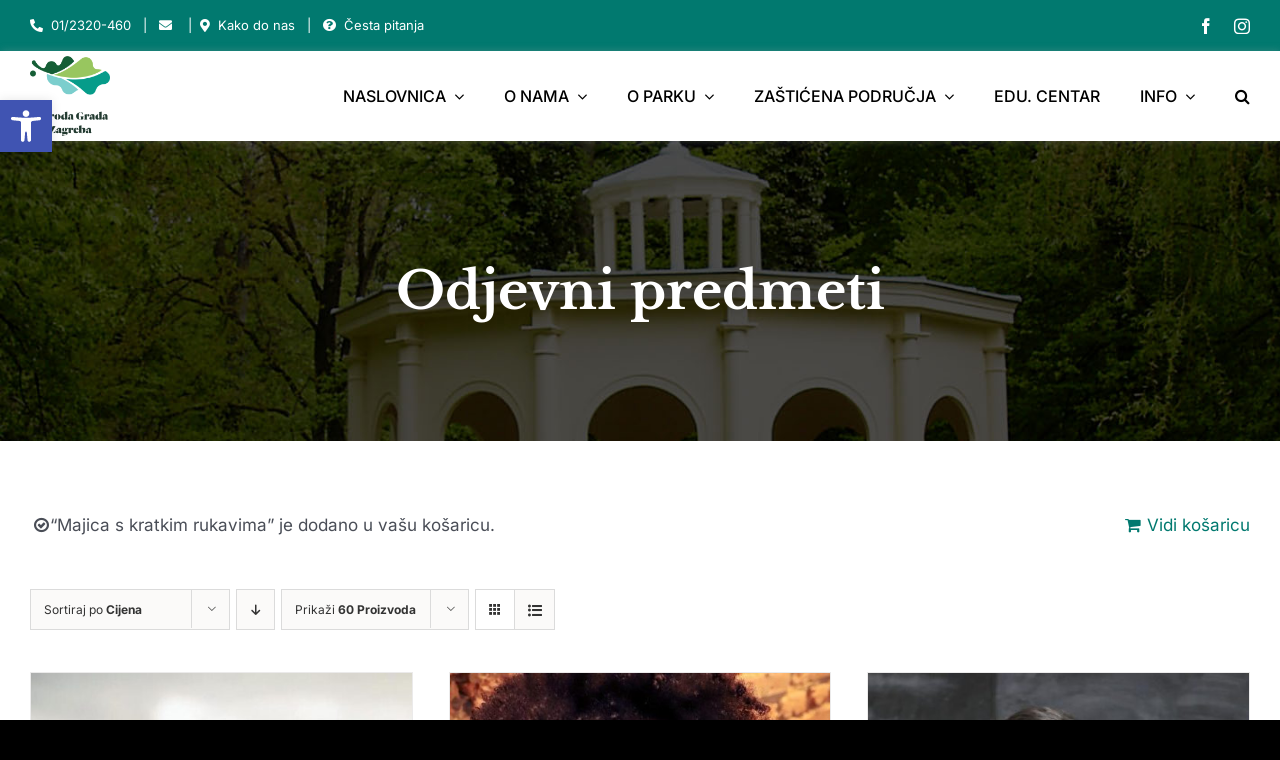

--- FILE ---
content_type: text/html; charset=UTF-8
request_url: https://park-maksimir.hr/product-category/odjevni-predmeti/?add-to-cart=4764&product_view=grid&product_orderby=price&product_count=60
body_size: 27849
content:
<!DOCTYPE html>
<html class="avada-html-layout-wide avada-html-header-position-top avada-html-is-archive" lang="hr" prefix="og: http://ogp.me/ns# fb: http://ogp.me/ns/fb#">
<head>
	<meta http-equiv="X-UA-Compatible" content="IE=edge" />
	<meta http-equiv="Content-Type" content="text/html; charset=utf-8"/>
	<meta name="viewport" content="width=device-width, initial-scale=1" />
	<title>Odjevni predmeti &#8211; Priroda Grada Zagreba</title>
<meta name='robots' content='max-image-preview:large' />
<link rel='dns-prefetch' href='//s.w.org' />
<link rel="alternate" type="application/rss+xml" title="Priroda Grada Zagreba &raquo; Kanal" href="https://park-maksimir.hr/feed/" />
<link rel="alternate" type="application/rss+xml" title="Priroda Grada Zagreba &raquo; Kanal komentara" href="https://park-maksimir.hr/comments/feed/" />
<link rel="alternate" type="text/calendar" title="Priroda Grada Zagreba &raquo; iCal Feed" href="https://park-maksimir.hr/events/?ical=1" />
					<link rel="shortcut icon" href="https://park-maksimir.hr/wp-content/uploads/2024/04/PGZ.svg" type="image/x-icon" />
		
					<!-- For iPhone -->
			<link rel="apple-touch-icon" href="https://park-maksimir.hr/wp-content/uploads/2024/04/PGZ.svg">
		
					<!-- For iPhone Retina display -->
			<link rel="apple-touch-icon" sizes="180x180" href="https://park-maksimir.hr/wp-content/uploads/2024/04/PGZ.svg">
		
					<!-- For iPad -->
			<link rel="apple-touch-icon" sizes="152x152" href="https://park-maksimir.hr/wp-content/uploads/2024/04/PGZ.svg">
		
					<!-- For iPad Retina display -->
			<link rel="apple-touch-icon" sizes="167x167" href="https://park-maksimir.hr/wp-content/uploads/2024/04/PGZ.svg">
		
		<link rel="alternate" type="application/rss+xml" title="Priroda Grada Zagreba &raquo; Odjevni predmeti Kategorija kanal" href="https://park-maksimir.hr/product-category/odjevni-predmeti/feed/" />
<script type="text/javascript">
window._wpemojiSettings = {"baseUrl":"https:\/\/s.w.org\/images\/core\/emoji\/13.1.0\/72x72\/","ext":".png","svgUrl":"https:\/\/s.w.org\/images\/core\/emoji\/13.1.0\/svg\/","svgExt":".svg","source":{"concatemoji":"https:\/\/park-maksimir.hr\/wp-includes\/js\/wp-emoji-release.min.js?ver=5.9.12"}};
/*! This file is auto-generated */
!function(e,a,t){var n,r,o,i=a.createElement("canvas"),p=i.getContext&&i.getContext("2d");function s(e,t){var a=String.fromCharCode;p.clearRect(0,0,i.width,i.height),p.fillText(a.apply(this,e),0,0);e=i.toDataURL();return p.clearRect(0,0,i.width,i.height),p.fillText(a.apply(this,t),0,0),e===i.toDataURL()}function c(e){var t=a.createElement("script");t.src=e,t.defer=t.type="text/javascript",a.getElementsByTagName("head")[0].appendChild(t)}for(o=Array("flag","emoji"),t.supports={everything:!0,everythingExceptFlag:!0},r=0;r<o.length;r++)t.supports[o[r]]=function(e){if(!p||!p.fillText)return!1;switch(p.textBaseline="top",p.font="600 32px Arial",e){case"flag":return s([127987,65039,8205,9895,65039],[127987,65039,8203,9895,65039])?!1:!s([55356,56826,55356,56819],[55356,56826,8203,55356,56819])&&!s([55356,57332,56128,56423,56128,56418,56128,56421,56128,56430,56128,56423,56128,56447],[55356,57332,8203,56128,56423,8203,56128,56418,8203,56128,56421,8203,56128,56430,8203,56128,56423,8203,56128,56447]);case"emoji":return!s([10084,65039,8205,55357,56613],[10084,65039,8203,55357,56613])}return!1}(o[r]),t.supports.everything=t.supports.everything&&t.supports[o[r]],"flag"!==o[r]&&(t.supports.everythingExceptFlag=t.supports.everythingExceptFlag&&t.supports[o[r]]);t.supports.everythingExceptFlag=t.supports.everythingExceptFlag&&!t.supports.flag,t.DOMReady=!1,t.readyCallback=function(){t.DOMReady=!0},t.supports.everything||(n=function(){t.readyCallback()},a.addEventListener?(a.addEventListener("DOMContentLoaded",n,!1),e.addEventListener("load",n,!1)):(e.attachEvent("onload",n),a.attachEvent("onreadystatechange",function(){"complete"===a.readyState&&t.readyCallback()})),(n=t.source||{}).concatemoji?c(n.concatemoji):n.wpemoji&&n.twemoji&&(c(n.twemoji),c(n.wpemoji)))}(window,document,window._wpemojiSettings);
</script>
<style type="text/css">
img.wp-smiley,
img.emoji {
	display: inline !important;
	border: none !important;
	box-shadow: none !important;
	height: 1em !important;
	width: 1em !important;
	margin: 0 0.07em !important;
	vertical-align: -0.1em !important;
	background: none !important;
	padding: 0 !important;
}
</style>
	<style id='global-styles-inline-css' type='text/css'>
body{--wp--preset--color--black: #000000;--wp--preset--color--cyan-bluish-gray: #abb8c3;--wp--preset--color--white: #ffffff;--wp--preset--color--pale-pink: #f78da7;--wp--preset--color--vivid-red: #cf2e2e;--wp--preset--color--luminous-vivid-orange: #ff6900;--wp--preset--color--luminous-vivid-amber: #fcb900;--wp--preset--color--light-green-cyan: #7bdcb5;--wp--preset--color--vivid-green-cyan: #00d084;--wp--preset--color--pale-cyan-blue: #8ed1fc;--wp--preset--color--vivid-cyan-blue: #0693e3;--wp--preset--color--vivid-purple: #9b51e0;--wp--preset--gradient--vivid-cyan-blue-to-vivid-purple: linear-gradient(135deg,rgba(6,147,227,1) 0%,rgb(155,81,224) 100%);--wp--preset--gradient--light-green-cyan-to-vivid-green-cyan: linear-gradient(135deg,rgb(122,220,180) 0%,rgb(0,208,130) 100%);--wp--preset--gradient--luminous-vivid-amber-to-luminous-vivid-orange: linear-gradient(135deg,rgba(252,185,0,1) 0%,rgba(255,105,0,1) 100%);--wp--preset--gradient--luminous-vivid-orange-to-vivid-red: linear-gradient(135deg,rgba(255,105,0,1) 0%,rgb(207,46,46) 100%);--wp--preset--gradient--very-light-gray-to-cyan-bluish-gray: linear-gradient(135deg,rgb(238,238,238) 0%,rgb(169,184,195) 100%);--wp--preset--gradient--cool-to-warm-spectrum: linear-gradient(135deg,rgb(74,234,220) 0%,rgb(151,120,209) 20%,rgb(207,42,186) 40%,rgb(238,44,130) 60%,rgb(251,105,98) 80%,rgb(254,248,76) 100%);--wp--preset--gradient--blush-light-purple: linear-gradient(135deg,rgb(255,206,236) 0%,rgb(152,150,240) 100%);--wp--preset--gradient--blush-bordeaux: linear-gradient(135deg,rgb(254,205,165) 0%,rgb(254,45,45) 50%,rgb(107,0,62) 100%);--wp--preset--gradient--luminous-dusk: linear-gradient(135deg,rgb(255,203,112) 0%,rgb(199,81,192) 50%,rgb(65,88,208) 100%);--wp--preset--gradient--pale-ocean: linear-gradient(135deg,rgb(255,245,203) 0%,rgb(182,227,212) 50%,rgb(51,167,181) 100%);--wp--preset--gradient--electric-grass: linear-gradient(135deg,rgb(202,248,128) 0%,rgb(113,206,126) 100%);--wp--preset--gradient--midnight: linear-gradient(135deg,rgb(2,3,129) 0%,rgb(40,116,252) 100%);--wp--preset--duotone--dark-grayscale: url('#wp-duotone-dark-grayscale');--wp--preset--duotone--grayscale: url('#wp-duotone-grayscale');--wp--preset--duotone--purple-yellow: url('#wp-duotone-purple-yellow');--wp--preset--duotone--blue-red: url('#wp-duotone-blue-red');--wp--preset--duotone--midnight: url('#wp-duotone-midnight');--wp--preset--duotone--magenta-yellow: url('#wp-duotone-magenta-yellow');--wp--preset--duotone--purple-green: url('#wp-duotone-purple-green');--wp--preset--duotone--blue-orange: url('#wp-duotone-blue-orange');--wp--preset--font-size--small: 12.75px;--wp--preset--font-size--medium: 20px;--wp--preset--font-size--large: 25.5px;--wp--preset--font-size--x-large: 42px;--wp--preset--font-size--normal: 17px;--wp--preset--font-size--xlarge: 34px;--wp--preset--font-size--huge: 51px;}.has-black-color{color: var(--wp--preset--color--black) !important;}.has-cyan-bluish-gray-color{color: var(--wp--preset--color--cyan-bluish-gray) !important;}.has-white-color{color: var(--wp--preset--color--white) !important;}.has-pale-pink-color{color: var(--wp--preset--color--pale-pink) !important;}.has-vivid-red-color{color: var(--wp--preset--color--vivid-red) !important;}.has-luminous-vivid-orange-color{color: var(--wp--preset--color--luminous-vivid-orange) !important;}.has-luminous-vivid-amber-color{color: var(--wp--preset--color--luminous-vivid-amber) !important;}.has-light-green-cyan-color{color: var(--wp--preset--color--light-green-cyan) !important;}.has-vivid-green-cyan-color{color: var(--wp--preset--color--vivid-green-cyan) !important;}.has-pale-cyan-blue-color{color: var(--wp--preset--color--pale-cyan-blue) !important;}.has-vivid-cyan-blue-color{color: var(--wp--preset--color--vivid-cyan-blue) !important;}.has-vivid-purple-color{color: var(--wp--preset--color--vivid-purple) !important;}.has-black-background-color{background-color: var(--wp--preset--color--black) !important;}.has-cyan-bluish-gray-background-color{background-color: var(--wp--preset--color--cyan-bluish-gray) !important;}.has-white-background-color{background-color: var(--wp--preset--color--white) !important;}.has-pale-pink-background-color{background-color: var(--wp--preset--color--pale-pink) !important;}.has-vivid-red-background-color{background-color: var(--wp--preset--color--vivid-red) !important;}.has-luminous-vivid-orange-background-color{background-color: var(--wp--preset--color--luminous-vivid-orange) !important;}.has-luminous-vivid-amber-background-color{background-color: var(--wp--preset--color--luminous-vivid-amber) !important;}.has-light-green-cyan-background-color{background-color: var(--wp--preset--color--light-green-cyan) !important;}.has-vivid-green-cyan-background-color{background-color: var(--wp--preset--color--vivid-green-cyan) !important;}.has-pale-cyan-blue-background-color{background-color: var(--wp--preset--color--pale-cyan-blue) !important;}.has-vivid-cyan-blue-background-color{background-color: var(--wp--preset--color--vivid-cyan-blue) !important;}.has-vivid-purple-background-color{background-color: var(--wp--preset--color--vivid-purple) !important;}.has-black-border-color{border-color: var(--wp--preset--color--black) !important;}.has-cyan-bluish-gray-border-color{border-color: var(--wp--preset--color--cyan-bluish-gray) !important;}.has-white-border-color{border-color: var(--wp--preset--color--white) !important;}.has-pale-pink-border-color{border-color: var(--wp--preset--color--pale-pink) !important;}.has-vivid-red-border-color{border-color: var(--wp--preset--color--vivid-red) !important;}.has-luminous-vivid-orange-border-color{border-color: var(--wp--preset--color--luminous-vivid-orange) !important;}.has-luminous-vivid-amber-border-color{border-color: var(--wp--preset--color--luminous-vivid-amber) !important;}.has-light-green-cyan-border-color{border-color: var(--wp--preset--color--light-green-cyan) !important;}.has-vivid-green-cyan-border-color{border-color: var(--wp--preset--color--vivid-green-cyan) !important;}.has-pale-cyan-blue-border-color{border-color: var(--wp--preset--color--pale-cyan-blue) !important;}.has-vivid-cyan-blue-border-color{border-color: var(--wp--preset--color--vivid-cyan-blue) !important;}.has-vivid-purple-border-color{border-color: var(--wp--preset--color--vivid-purple) !important;}.has-vivid-cyan-blue-to-vivid-purple-gradient-background{background: var(--wp--preset--gradient--vivid-cyan-blue-to-vivid-purple) !important;}.has-light-green-cyan-to-vivid-green-cyan-gradient-background{background: var(--wp--preset--gradient--light-green-cyan-to-vivid-green-cyan) !important;}.has-luminous-vivid-amber-to-luminous-vivid-orange-gradient-background{background: var(--wp--preset--gradient--luminous-vivid-amber-to-luminous-vivid-orange) !important;}.has-luminous-vivid-orange-to-vivid-red-gradient-background{background: var(--wp--preset--gradient--luminous-vivid-orange-to-vivid-red) !important;}.has-very-light-gray-to-cyan-bluish-gray-gradient-background{background: var(--wp--preset--gradient--very-light-gray-to-cyan-bluish-gray) !important;}.has-cool-to-warm-spectrum-gradient-background{background: var(--wp--preset--gradient--cool-to-warm-spectrum) !important;}.has-blush-light-purple-gradient-background{background: var(--wp--preset--gradient--blush-light-purple) !important;}.has-blush-bordeaux-gradient-background{background: var(--wp--preset--gradient--blush-bordeaux) !important;}.has-luminous-dusk-gradient-background{background: var(--wp--preset--gradient--luminous-dusk) !important;}.has-pale-ocean-gradient-background{background: var(--wp--preset--gradient--pale-ocean) !important;}.has-electric-grass-gradient-background{background: var(--wp--preset--gradient--electric-grass) !important;}.has-midnight-gradient-background{background: var(--wp--preset--gradient--midnight) !important;}.has-small-font-size{font-size: var(--wp--preset--font-size--small) !important;}.has-medium-font-size{font-size: var(--wp--preset--font-size--medium) !important;}.has-large-font-size{font-size: var(--wp--preset--font-size--large) !important;}.has-x-large-font-size{font-size: var(--wp--preset--font-size--x-large) !important;}
</style>
<link rel='stylesheet' id='astero_css-css'  href='https://park-maksimir.hr/wp-content/plugins/astero/public/css/style.css?ver=5.9.12' type='text/css' media='all' />
<link rel='stylesheet' id='astero_custom_css-css'  href='https://park-maksimir.hr/wp-content/plugins/astero/public/css/custom.css?ver=5.9.12' type='text/css' media='all' />
<link rel='stylesheet' id='dnd-upload-cf7-css'  href='https://park-maksimir.hr/wp-content/plugins/drag-and-drop-multiple-file-upload-contact-form-7/assets/css/dnd-upload-cf7.css?ver=1.3.6.5' type='text/css' media='all' />
<style id='woocommerce-inline-inline-css' type='text/css'>
.woocommerce form .form-row .required { visibility: visible; }
</style>
<style id='wpgb-head-inline-css' type='text/css'>
.wp-grid-builder:not(.wpgb-template),.wpgb-facet{opacity:0.01}.wpgb-facet fieldset{margin:0;padding:0;border:none;outline:none;box-shadow:none}.wpgb-facet fieldset:last-child{margin-bottom:40px;}.wpgb-facet fieldset legend.wpgb-sr-only{height:1px;width:1px}
</style>
<link rel='stylesheet' id='wpml-legacy-post-translations-0-css'  href='//park-maksimir.hr/wp-content/plugins/sitepress-multilingual-cms/templates/language-switchers/legacy-post-translations/style.min.css?ver=1' type='text/css' media='all' />
<link rel='stylesheet' id='pojo-a11y-css'  href='https://park-maksimir.hr/wp-content/plugins/pojo-accessibility/assets/css/style.min.css?ver=1.0.0' type='text/css' media='all' />
<link rel='stylesheet' id='fusion-dynamic-css-css'  href='https://park-maksimir.hr/wp-content/uploads/fusion-styles/2d58d5efd896abe20d4f299ae40b98f9.min.css?ver=3.6' type='text/css' media='all' />
<script type="text/template" id="tmpl-variation-template">
	<div class="woocommerce-variation-description">{{{ data.variation.variation_description }}}</div>
	<div class="woocommerce-variation-price">{{{ data.variation.price_html }}}</div>
	<div class="woocommerce-variation-availability">{{{ data.variation.availability_html }}}</div>
</script>
<script type="text/template" id="tmpl-unavailable-variation-template">
	<p>Oprostite ali ovaj proizvod nije dostupan. Molimo izaberite drugu kombinaciju.</p>
</script>
<script type='text/javascript' src='https://park-maksimir.hr/wp-includes/js/jquery/jquery.min.js?ver=3.6.0' id='jquery-core-js'></script>
<script type='text/javascript' src='https://park-maksimir.hr/wp-includes/js/jquery/jquery-migrate.min.js?ver=3.3.2' id='jquery-migrate-js'></script>
<link rel="https://api.w.org/" href="https://park-maksimir.hr/wp-json/" /><link rel="alternate" type="application/json" href="https://park-maksimir.hr/wp-json/wp/v2/product_cat/45" /><link rel="EditURI" type="application/rsd+xml" title="RSD" href="https://park-maksimir.hr/xmlrpc.php?rsd" />
<link rel="wlwmanifest" type="application/wlwmanifest+xml" href="https://park-maksimir.hr/wp-includes/wlwmanifest.xml" /> 
<meta name="generator" content="WordPress 5.9.12" />
<meta name="generator" content="WooCommerce 6.5.1" />
<meta name="generator" content="WPML ver:4.5.2 stt:22,1;" />
<style type="text/css" id="simple-css-output">body:not(.avada-menu-highlight-style-background) .fusion-is-sticky .fusion-main-menu>ul>li:not(:last-child) {padding-right:48px;}.fusion-button_size-large #main #comment-submit, .fusion-button_size-large #main .comment-submit, .fusion-button_size-large #reviews input#submit, .fusion-button_size-large #tribe-events .tribe-events-button, .fusion-button_size-large #tribe-events .tribe-events-list .tribe-events-event-cost form .tribe-button, .fusion-button_size-large #tribe-events .tribe-events-tickets .add-to-cart .tribe-button, .fusion-button_size-large #tribe-events .tribe-events-tickets .tickets_submit .tribe-button, .fusion-button_size-large #tribe-events-bar .tribe-bar-filters .tribe-bar-filters-inner .tribe-bar-submit input[type=submit], .fusion-button_size-large #tribe-events-footer ~ a.tribe-events-ical.tribe-events-button, .fusion-button_size-large #tribe_events_filter_control #tribe_events_filters_reset, .fusion-button_size-large #tribe_events_filter_control #tribe_events_filters_toggle, .fusion-button_size-large .avada-ec-views-v1 #tribe_events_filters_wrapper .tribe-events-filters-mobile-controls button, .fusion-button_size-large .comment-form input[type="submit"], .fusion-button_size-large .fusion-button-default-size, .fusion-button_size-large .fusion-footer-widget-area .fusion-privacy-placeholder .button-default, .fusion-button_size-large .fusion-portfolio-one .fusion-button, .fusion-button_size-large .gform_page_footer input[type="button"], .fusion-button_size-large .gform_wrapper .button, .fusion-button_size-large .gform_wrapper .gform_button, .fusion-button_size-large .page-tribe-attendee-registration button, .fusion-button_size-large .post-password-form input[type="submit"], .fusion-button_size-large .price_slider_amount button, .fusion-button_size-large .slidingbar-area .button-default, .fusion-button_size-large .ticket-selector-submit-btn[type=submit], .fusion-button_size-large .tml-submit-wrap input[type="submit"], .fusion-button_size-large .tribe-block__event-website a, .fusion-button_size-large .tribe-block__events-link .tribe-block__btn--link > a, .fusion-button_size-large .tribe-events .tribe-events-c-ical > a, .fusion-button_size-large .woocommerce .avada-order-details .order-again .button, .fusion-button_size-large .woocommerce .avada-shipping-calculator-form .button, .fusion-button_size-large .woocommerce .cart-collaterals .checkout-button, .fusion-button_size-large .woocommerce .checkout #place_order, .fusion-button_size-large .woocommerce .checkout_coupon .button, .fusion-button_size-large .woocommerce .login .button, .fusion-button_size-large .woocommerce .lost_reset_password input[type="submit"], .fusion-button_size-large .woocommerce .register .button, .fusion-button_size-large .woocommerce .single_add_to_cart_button, .fusion-button_size-large .woocommerce-MyAccount-content form .button, .fusion-button_size-large .woocommerce.add_to_cart_inline .button, .fusion-button_size-large .wpcf7-form input[type="submit"], .fusion-button_size-large .wpcf7-submit, .fusion-button_size-large.fusion-body .tribe-block.tribe-tickets .tribe-tickets .tribe-tickets__buy, .fusion-button_size-large.fusion-body .tribe-common .tribe-events-c-search__button, .fusion-button_size-large.fusion-body .tribe_events .tribe-tickets .tribe-tickets__buy, .fusion-button_size-large.fusion-body.tribe_community_edit .tribe-button, .fusion-button_size-large.woocommerce button.button { background: #33a7b9; border-color: #33a7b9;}#main #comment-submit:active, #main .comment-submit:active, #reviews input#submit:active, #tribe-events .tribe-events-button:active, #tribe-events .tribe-events-list .tribe-events-event-cost form .tribe-button:active, #tribe-events .tribe-events-tickets .add-to-cart .tribe-button:active, #tribe-events .tribe-events-tickets .tickets_submit .tribe-button:active, #tribe-events-bar .tribe-bar-filters .tribe-bar-filters-inner .tribe-bar-submit input[type=submit]:active, #tribe-events-footer ~ a.tribe-events-ical.tribe-events-button:active, #tribe_events_filter_control #tribe_events_filters_reset:active, #tribe_events_filter_control #tribe_events_filters_toggle:active, .avada-ec-views-v1 #tribe_events_filters_wrapper .tribe-events-filters-mobile-controls button:active, .button-default:active, .button.default:active, .comment-form input[type="submit"]:active, .fusion-body .tribe-block.tribe-tickets .tribe-tickets .tribe-tickets__buy:active, .fusion-body .tribe-common .tribe-events-c-search__button:active, .fusion-body .tribe_events .tribe-tickets .tribe-tickets__buy:active, .fusion-body.tribe_community_edit .tribe-button:active, .fusion-button-default:active, .fusion-footer-widget-area .fusion-privacy-placeholder .button-default:active, .fusion-portfolio-one .fusion-button:active, .gform_page_footer input[type="button"]:active, .gform_wrapper .button:active, .gform_wrapper .gform_button:active, .page-tribe-attendee-registration button:active, .post-password-form input[type="submit"]:active, .price_slider_amount button:active, .slidingbar-area .button-default:active, .ticket-selector-submit-btn[type=submit]:active, .tml-submit-wrap input[type="submit"]:active, .tribe-block__event-website a:active, .tribe-block__events-link .tribe-block__btn--link > a:active, .tribe-events .tribe-events-c-ical > a:active, .woocommerce .avada-order-details .order-again .button:active, .woocommerce .avada-shipping-calculator-form .button:active, .woocommerce .cart-collaterals .checkout-button:active, .woocommerce .checkout #place_order:active, .woocommerce .checkout_coupon .button:active, .woocommerce .login .button:active, .woocommerce .lost_reset_password input[type="submit"]:active, .woocommerce .register .button:active, .woocommerce .single_add_to_cart_button:active, .woocommerce button.button:active, .woocommerce-MyAccount-content form .button:active, .woocommerce.add_to_cart_inline .button:active, .wpcf7-form input[type="submit"]:active, .wpcf7-submit:active, input.button-default:active, #main #comment-submit:focus, #main .comment-submit:focus, #reviews input#submit:focus, #tribe-events .tribe-events-button:focus, #tribe-events .tribe-events-list .tribe-events-event-cost form .tribe-button:focus, #tribe-events .tribe-events-tickets .add-to-cart .tribe-button:focus, #tribe-events .tribe-events-tickets .tickets_submit .tribe-button:focus, #tribe-events-bar .tribe-bar-filters .tribe-bar-filters-inner .tribe-bar-submit input[type=submit]:focus, #tribe-events-footer ~ a.tribe-events-ical.tribe-events-button:focus, #tribe_events_filter_control #tribe_events_filters_reset:focus, #tribe_events_filter_control #tribe_events_filters_toggle:focus, .avada-ec-views-v1 #tribe_events_filters_wrapper .tribe-events-filters-mobile-controls button:focus, .button-default:focus, .button.default:focus, .comment-form input[type="submit"]:focus, .fusion-body .tribe-block.tribe-tickets .tribe-tickets .tribe-tickets__buy:focus, .fusion-body .tribe-common .tribe-events-c-search__button:focus, .fusion-body .tribe_events .tribe-tickets .tribe-tickets__buy:focus, .fusion-body.tribe_community_edit .tribe-button:focus, .fusion-button-default:focus, .fusion-footer-widget-area .fusion-privacy-placeholder .button-default:focus, .fusion-portfolio-one .fusion-button:focus, .gform_page_footer input[type="button"]:focus, .gform_wrapper .button:focus, .gform_wrapper .gform_button:focus, .page-tribe-attendee-registration button:focus, .post-password-form input[type="submit"]:focus, .price_slider_amount button:focus, .slidingbar-area .button-default:focus, .ticket-selector-submit-btn[type=submit]:focus, .tml-submit-wrap input[type="submit"]:focus, .tribe-block__event-website a:focus, .tribe-block__events-link .tribe-block__btn--link > a:focus, .tribe-events .tribe-events-c-ical > a:focus, .woocommerce .avada-order-details .order-again .button:focus, .woocommerce .avada-shipping-calculator-form .button:focus, .woocommerce .cart-collaterals .checkout-button:focus, .woocommerce .checkout #place_order:focus, .woocommerce .checkout_coupon .button:focus, .woocommerce .login .button:focus, .woocommerce .lost_reset_password input[type="submit"]:focus, .woocommerce .register .button:focus, .woocommerce .single_add_to_cart_button:focus, .woocommerce button.button:focus, .woocommerce-MyAccount-content form .button:focus, .woocommerce.add_to_cart_inline .button:focus, .wpcf7-form input[type="submit"]:focus, .wpcf7-submit:focus, input.button-default:focus, #main #comment-submit:hover, #main .comment-submit:hover, #reviews input#submit:hover, #tribe-events .tribe-events-button:hover, #tribe-events .tribe-events-list .tribe-events-event-cost form .tribe-button:hover, #tribe-events .tribe-events-tickets .add-to-cart .tribe-button:hover, #tribe-events .tribe-events-tickets .tickets_submit .tribe-button:hover, #tribe-events-bar .tribe-bar-filters .tribe-bar-filters-inner .tribe-bar-submit input[type=submit]:hover, #tribe-events-footer ~ a.tribe-events-ical.tribe-events-button:hover, #tribe_events_filter_control #tribe_events_filters_reset:hover, #tribe_events_filter_control #tribe_events_filters_toggle:hover, .avada-ec-views-v1 #tribe_events_filters_wrapper .tribe-events-filters-mobile-controls button:hover, .button-default:hover, .button.default:hover, .comment-form input[type="submit"]:hover, .fusion-body .tribe-block.tribe-tickets .tribe-tickets .tribe-tickets__buy:hover, .fusion-body .tribe-common .tribe-events-c-search__button:hover, .fusion-body .tribe_events .tribe-tickets .tribe-tickets__buy:hover, .fusion-body.tribe_community_edit .tribe-button:hover, .fusion-button-default:hover, .fusion-footer-widget-area .fusion-privacy-placeholder .button-default:hover, .fusion-portfolio-one .fusion-button:hover, .gform_page_footer input[type="button"]:hover, .gform_wrapper .button:hover, .gform_wrapper .gform_button:hover, .page-tribe-attendee-registration button:hover, .post-password-form input[type="submit"]:hover, .price_slider_amount button:hover, .slidingbar-area .button-default:hover, .ticket-selector-submit-btn[type=submit]:hover, .tml-submit-wrap input[type="submit"]:hover, .tribe-block__event-website a:hover, .tribe-block__events-link .tribe-block__btn--link > a:hover, .tribe-events .tribe-events-c-ical > a:hover, .woocommerce .avada-order-details .order-again .button:hover, .woocommerce .avada-shipping-calculator-form .button:hover, .woocommerce .cart-collaterals .checkout-button:hover, .woocommerce .checkout #place_order:hover, .woocommerce .checkout_coupon .button:hover, .woocommerce .login .button:hover, .woocommerce .lost_reset_password input[type="submit"]:hover, .woocommerce .register .button:hover, .woocommerce .single_add_to_cart_button:hover, .woocommerce button.button:hover, .woocommerce-MyAccount-content form .button:hover, .woocommerce.add_to_cart_inline .button:hover, .wpcf7-form input[type="submit"]:hover, .wpcf7-submit:hover, input.button-default:hover { background: #8bc34a; border-color: #8bc34a; color:#000;}.siroki .fusion-button { width: 100%;}.svepet .fusion-header-wrapper,.svepet .fusion-tb-header { display: none!important;}p.wpml-ls-statics-post_translations.wpml-ls { text-align: center; max-width:50%; margin:0 auto;}.svepet .bocnirow { pointer-events: none!important;}.svepet .plutajuci { pointer-events: auto!important;}.slide-id-8171 .fusion-title.fusion-title-center .title-heading-center {text-shadow:3px 3px 10px rgb(0 0 0 / 40%);}.svepet main#main { background-image:url(https://park-maksimir.hr/wp-content/uploads/2021/07/List_L.svg),url(https://park-maksimir.hr/wp-content/uploads/2021/07/List_R.svg); background-position:left 600px, right 1200px; background-size:500px, 500px;}.mario main#main { background-image:url(https://park-maksimir.hr/wp-content/uploads/2021/07/List_L.svg),url(https://park-maksimir.hr/wp-content/uploads/2021/07/List_R.svg); background-position:left 600px, right 1200px; background-size:500px, 500px;}.fusion-body .fusion-separator {margin-bottom:60px;}.gform_wrapper .gfield_required {font-size:0;}.gform_wrapper .gfield_label .gfield_required .gfield_required:after {display:inline-block; content:"*";font-size:16px; color:#33a7b9;}.estp-tab-overlay { display: none;}.partneri img { width: 200px;}.eu img { width: 400px;}.svepet .fusion-menu-element-wrapper.collapse-enabled li.menu-item:not(.expanded) { border:none;}.svepet .post-content { margin-top: 10px;}.svepet .avada-html-layout-boxed, .avada-html-layout-boxed body,.svepet .avada-html-layout-boxed body.custom-background { background-color:#fff;}.svepet .fusion-menu-element-wrapper.collapse-enabled.mobile-size-column-absolute:not(.mobile-mode-always-expanded).expanded>ul,.fusion-menu-element-wrapper.collapse-enabled.mobile-size-full-absolute:not(.mobile-mode-always-expanded).expanded>ul { max-height: initial;}.svepet .fusion-menu-element-wrapper>.avada-menu-mobile-menu-trigger { background-color: #33a7b9; color:#fff; padding:20px; margin-left:-25px; font-size:25px;}.svepet .fusion-menu-element-wrapper.collapse-enabled ul li>a { min-height:50px;}.svepet .fusion-menu-element-wrapper.collapse-enabled.mobile-mode-collapse-to-button>ul { overflow:visible; box-shadow: 0 0 40px rgb(0 0 0 / 20%);}.svepet .plutajuci { box-shadow: 0 0 40px rgb(0 0 0 / 7%); padding: 30px 20px; border-radius:15px; background:#fff;}.svepet .avada-page-titlebar-wrapper,.svepet .estp-tab-wrapper { display: none;}.naslovnafotka img {width:100%;}@media only screen and (max-width : 1024px) { .svepet.fusion-body .fusion-flex-container.fusion-builder-row-1 { top:0!important; z-index:9999999; } .admin-bar.svepet.fusion-body .fusion-flex-container.fusion-builder-row-1 { top:46px!important; } .svepet .plutajuci { padding: 0; box-shadow: none; background:transparent;}}@media only screen and (max-width : 640px) { .svepet.fusion-body .fusion-flex-container.fusion-builder-row-1 { top:0!important; } .svepet .fusion-menu-element-wrapper>.avada-menu-mobile-menu-trigger { padding:23px 20px; } .svepet #main { padding-top:0; }}</style><noscript><style>.wp-grid-builder .wpgb-card.wpgb-card-hidden .wpgb-card-wrapper{opacity:1!important;visibility:visible!important;transform:none!important}.wpgb-facet {opacity:1!important;pointer-events:auto!important}.wpgb-facet *:not(.wpgb-pagination-facet){display:none}</style></noscript><meta name="tec-api-version" content="v1"><meta name="tec-api-origin" content="https://park-maksimir.hr"><link rel="alternate" href="https://park-maksimir.hr/wp-json/tribe/events/v1/" /><style type="text/css" id="css-fb-visibility">@media screen and (max-width: 767px){.fusion-no-small-visibility{display:none !important;}body:not(.fusion-builder-ui-wireframe) .sm-text-align-center{text-align:center !important;}body:not(.fusion-builder-ui-wireframe) .sm-text-align-left{text-align:left !important;}body:not(.fusion-builder-ui-wireframe) .sm-text-align-right{text-align:right !important;}body:not(.fusion-builder-ui-wireframe) .sm-flex-align-center{justify-content:center !important;}body:not(.fusion-builder-ui-wireframe) .sm-flex-align-flex-start{justify-content:flex-start !important;}body:not(.fusion-builder-ui-wireframe) .sm-flex-align-flex-end{justify-content:flex-end !important;}body:not(.fusion-builder-ui-wireframe) .sm-mx-auto{margin-left:auto !important;margin-right:auto !important;}body:not(.fusion-builder-ui-wireframe) .sm-ml-auto{margin-left:auto !important;}body:not(.fusion-builder-ui-wireframe) .sm-mr-auto{margin-right:auto !important;}body:not(.fusion-builder-ui-wireframe) .fusion-absolute-position-small{position:absolute;top:auto;width:100%;}}@media screen and (min-width: 768px) and (max-width: 1023px){.fusion-no-medium-visibility{display:none !important;}body:not(.fusion-builder-ui-wireframe) .md-text-align-center{text-align:center !important;}body:not(.fusion-builder-ui-wireframe) .md-text-align-left{text-align:left !important;}body:not(.fusion-builder-ui-wireframe) .md-text-align-right{text-align:right !important;}body:not(.fusion-builder-ui-wireframe) .md-flex-align-center{justify-content:center !important;}body:not(.fusion-builder-ui-wireframe) .md-flex-align-flex-start{justify-content:flex-start !important;}body:not(.fusion-builder-ui-wireframe) .md-flex-align-flex-end{justify-content:flex-end !important;}body:not(.fusion-builder-ui-wireframe) .md-mx-auto{margin-left:auto !important;margin-right:auto !important;}body:not(.fusion-builder-ui-wireframe) .md-ml-auto{margin-left:auto !important;}body:not(.fusion-builder-ui-wireframe) .md-mr-auto{margin-right:auto !important;}body:not(.fusion-builder-ui-wireframe) .fusion-absolute-position-medium{position:absolute;top:auto;width:100%;}}@media screen and (min-width: 1024px){.fusion-no-large-visibility{display:none !important;}body:not(.fusion-builder-ui-wireframe) .lg-text-align-center{text-align:center !important;}body:not(.fusion-builder-ui-wireframe) .lg-text-align-left{text-align:left !important;}body:not(.fusion-builder-ui-wireframe) .lg-text-align-right{text-align:right !important;}body:not(.fusion-builder-ui-wireframe) .lg-flex-align-center{justify-content:center !important;}body:not(.fusion-builder-ui-wireframe) .lg-flex-align-flex-start{justify-content:flex-start !important;}body:not(.fusion-builder-ui-wireframe) .lg-flex-align-flex-end{justify-content:flex-end !important;}body:not(.fusion-builder-ui-wireframe) .lg-mx-auto{margin-left:auto !important;margin-right:auto !important;}body:not(.fusion-builder-ui-wireframe) .lg-ml-auto{margin-left:auto !important;}body:not(.fusion-builder-ui-wireframe) .lg-mr-auto{margin-right:auto !important;}body:not(.fusion-builder-ui-wireframe) .fusion-absolute-position-large{position:absolute;top:auto;width:100%;}}</style>	<noscript><style>.woocommerce-product-gallery{ opacity: 1 !important; }</style></noscript>
	<style type="text/css">
#pojo-a11y-toolbar .pojo-a11y-toolbar-toggle a{ background-color: #4054b2;	color: #ffffff;}
#pojo-a11y-toolbar .pojo-a11y-toolbar-overlay, #pojo-a11y-toolbar .pojo-a11y-toolbar-overlay ul.pojo-a11y-toolbar-items.pojo-a11y-links{ border-color: #4054b2;}
body.pojo-a11y-focusable a:focus{ outline-style: solid !important;	outline-width: 1px !important;	outline-color: #FF0000 !important;}
#pojo-a11y-toolbar{ top: 100px !important;}
#pojo-a11y-toolbar .pojo-a11y-toolbar-overlay{ background-color: #ffffff;}
#pojo-a11y-toolbar .pojo-a11y-toolbar-overlay ul.pojo-a11y-toolbar-items li.pojo-a11y-toolbar-item a, #pojo-a11y-toolbar .pojo-a11y-toolbar-overlay p.pojo-a11y-toolbar-title{ color: #333333;}
#pojo-a11y-toolbar .pojo-a11y-toolbar-overlay ul.pojo-a11y-toolbar-items li.pojo-a11y-toolbar-item a.active{ background-color: #4054b2;	color: #ffffff;}
@media (max-width: 767px) { #pojo-a11y-toolbar { top: 50px !important; } }</style>		<style type="text/css" id="wp-custom-css">
			.dva-stupca .fusion-layout-column {
		width: 50% !important;
}		</style>
				<script type="text/javascript">
			var doc = document.documentElement;
			doc.setAttribute( 'data-useragent', navigator.userAgent );
		</script>
		<!-- Global site tag (gtag.js) - Google Analytics -->
<script async src="https://www.googletagmanager.com/gtag/js?id=G-WC4LTTVP5V"></script>
<script>
  window.dataLayer = window.dataLayer || [];
  function gtag(){dataLayer.push(arguments);}
  gtag('js', new Date());

  gtag('config', 'G-WC4LTTVP5V');
</script>
	</head>

<body data-rsssl=1 class="archive tax-product_cat term-odjevni-predmeti term-45 theme-Avada woocommerce woocommerce-page woocommerce-no-js tribe-no-js fusion-image-hovers fusion-pagination-sizing fusion-button_type-flat fusion-button_span-no fusion-button_gradient-linear avada-image-rollover-circle-no avada-image-rollover-yes avada-image-rollover-direction-center_horiz fusion-body ltr fusion-sticky-header no-mobile-slidingbar no-mobile-totop avada-has-rev-slider-styles fusion-disable-outline fusion-sub-menu-slide mobile-logo-pos-left layout-wide-mode avada-has-boxed-modal-shadow-none layout-scroll-offset-full avada-has-zero-margin-offset-top fusion-top-header menu-text-align-center fusion-woo-product-design-clean fusion-woo-shop-page-columns-3 fusion-woo-related-columns-4 fusion-woo-archive-page-columns-3 fusion-woocommerce-equal-heights avada-has-woo-gallery-disabled woo-sale-badge-circle woo-outofstock-badge-top_bar mobile-menu-design-modern fusion-show-pagination-text fusion-header-layout-v3 avada-responsive avada-footer-fx-none avada-menu-highlight-style-bottombar fusion-search-form-classic fusion-main-menu-search-overlay fusion-avatar-square avada-sticky-shrinkage avada-dropdown-styles avada-blog-layout-large avada-blog-archive-layout-large avada-ec-not-100-width avada-ec-meta-layout-sidebar avada-header-shadow-yes avada-menu-icon-position-top avada-has-megamenu-shadow avada-has-mainmenu-dropdown-divider avada-has-pagetitle-bg-full avada-has-pagetitle-bg-parallax avada-has-mobile-menu-search avada-has-main-nav-search-icon avada-has-megamenu-item-divider avada-has-100-footer avada-has-titlebar-bar_and_content avada-social-full-transparent avada-has-pagination-padding avada-flyout-menu-direction-fade avada-ec-views-v2" >
	<svg xmlns="http://www.w3.org/2000/svg" viewBox="0 0 0 0" width="0" height="0" focusable="false" role="none" style="visibility: hidden; position: absolute; left: -9999px; overflow: hidden;" ><defs><filter id="wp-duotone-dark-grayscale"><feColorMatrix color-interpolation-filters="sRGB" type="matrix" values=" .299 .587 .114 0 0 .299 .587 .114 0 0 .299 .587 .114 0 0 .299 .587 .114 0 0 " /><feComponentTransfer color-interpolation-filters="sRGB" ><feFuncR type="table" tableValues="0 0.49803921568627" /><feFuncG type="table" tableValues="0 0.49803921568627" /><feFuncB type="table" tableValues="0 0.49803921568627" /><feFuncA type="table" tableValues="1 1" /></feComponentTransfer><feComposite in2="SourceGraphic" operator="in" /></filter></defs></svg><svg xmlns="http://www.w3.org/2000/svg" viewBox="0 0 0 0" width="0" height="0" focusable="false" role="none" style="visibility: hidden; position: absolute; left: -9999px; overflow: hidden;" ><defs><filter id="wp-duotone-grayscale"><feColorMatrix color-interpolation-filters="sRGB" type="matrix" values=" .299 .587 .114 0 0 .299 .587 .114 0 0 .299 .587 .114 0 0 .299 .587 .114 0 0 " /><feComponentTransfer color-interpolation-filters="sRGB" ><feFuncR type="table" tableValues="0 1" /><feFuncG type="table" tableValues="0 1" /><feFuncB type="table" tableValues="0 1" /><feFuncA type="table" tableValues="1 1" /></feComponentTransfer><feComposite in2="SourceGraphic" operator="in" /></filter></defs></svg><svg xmlns="http://www.w3.org/2000/svg" viewBox="0 0 0 0" width="0" height="0" focusable="false" role="none" style="visibility: hidden; position: absolute; left: -9999px; overflow: hidden;" ><defs><filter id="wp-duotone-purple-yellow"><feColorMatrix color-interpolation-filters="sRGB" type="matrix" values=" .299 .587 .114 0 0 .299 .587 .114 0 0 .299 .587 .114 0 0 .299 .587 .114 0 0 " /><feComponentTransfer color-interpolation-filters="sRGB" ><feFuncR type="table" tableValues="0.54901960784314 0.98823529411765" /><feFuncG type="table" tableValues="0 1" /><feFuncB type="table" tableValues="0.71764705882353 0.25490196078431" /><feFuncA type="table" tableValues="1 1" /></feComponentTransfer><feComposite in2="SourceGraphic" operator="in" /></filter></defs></svg><svg xmlns="http://www.w3.org/2000/svg" viewBox="0 0 0 0" width="0" height="0" focusable="false" role="none" style="visibility: hidden; position: absolute; left: -9999px; overflow: hidden;" ><defs><filter id="wp-duotone-blue-red"><feColorMatrix color-interpolation-filters="sRGB" type="matrix" values=" .299 .587 .114 0 0 .299 .587 .114 0 0 .299 .587 .114 0 0 .299 .587 .114 0 0 " /><feComponentTransfer color-interpolation-filters="sRGB" ><feFuncR type="table" tableValues="0 1" /><feFuncG type="table" tableValues="0 0.27843137254902" /><feFuncB type="table" tableValues="0.5921568627451 0.27843137254902" /><feFuncA type="table" tableValues="1 1" /></feComponentTransfer><feComposite in2="SourceGraphic" operator="in" /></filter></defs></svg><svg xmlns="http://www.w3.org/2000/svg" viewBox="0 0 0 0" width="0" height="0" focusable="false" role="none" style="visibility: hidden; position: absolute; left: -9999px; overflow: hidden;" ><defs><filter id="wp-duotone-midnight"><feColorMatrix color-interpolation-filters="sRGB" type="matrix" values=" .299 .587 .114 0 0 .299 .587 .114 0 0 .299 .587 .114 0 0 .299 .587 .114 0 0 " /><feComponentTransfer color-interpolation-filters="sRGB" ><feFuncR type="table" tableValues="0 0" /><feFuncG type="table" tableValues="0 0.64705882352941" /><feFuncB type="table" tableValues="0 1" /><feFuncA type="table" tableValues="1 1" /></feComponentTransfer><feComposite in2="SourceGraphic" operator="in" /></filter></defs></svg><svg xmlns="http://www.w3.org/2000/svg" viewBox="0 0 0 0" width="0" height="0" focusable="false" role="none" style="visibility: hidden; position: absolute; left: -9999px; overflow: hidden;" ><defs><filter id="wp-duotone-magenta-yellow"><feColorMatrix color-interpolation-filters="sRGB" type="matrix" values=" .299 .587 .114 0 0 .299 .587 .114 0 0 .299 .587 .114 0 0 .299 .587 .114 0 0 " /><feComponentTransfer color-interpolation-filters="sRGB" ><feFuncR type="table" tableValues="0.78039215686275 1" /><feFuncG type="table" tableValues="0 0.94901960784314" /><feFuncB type="table" tableValues="0.35294117647059 0.47058823529412" /><feFuncA type="table" tableValues="1 1" /></feComponentTransfer><feComposite in2="SourceGraphic" operator="in" /></filter></defs></svg><svg xmlns="http://www.w3.org/2000/svg" viewBox="0 0 0 0" width="0" height="0" focusable="false" role="none" style="visibility: hidden; position: absolute; left: -9999px; overflow: hidden;" ><defs><filter id="wp-duotone-purple-green"><feColorMatrix color-interpolation-filters="sRGB" type="matrix" values=" .299 .587 .114 0 0 .299 .587 .114 0 0 .299 .587 .114 0 0 .299 .587 .114 0 0 " /><feComponentTransfer color-interpolation-filters="sRGB" ><feFuncR type="table" tableValues="0.65098039215686 0.40392156862745" /><feFuncG type="table" tableValues="0 1" /><feFuncB type="table" tableValues="0.44705882352941 0.4" /><feFuncA type="table" tableValues="1 1" /></feComponentTransfer><feComposite in2="SourceGraphic" operator="in" /></filter></defs></svg><svg xmlns="http://www.w3.org/2000/svg" viewBox="0 0 0 0" width="0" height="0" focusable="false" role="none" style="visibility: hidden; position: absolute; left: -9999px; overflow: hidden;" ><defs><filter id="wp-duotone-blue-orange"><feColorMatrix color-interpolation-filters="sRGB" type="matrix" values=" .299 .587 .114 0 0 .299 .587 .114 0 0 .299 .587 .114 0 0 .299 .587 .114 0 0 " /><feComponentTransfer color-interpolation-filters="sRGB" ><feFuncR type="table" tableValues="0.098039215686275 1" /><feFuncG type="table" tableValues="0 0.66274509803922" /><feFuncB type="table" tableValues="0.84705882352941 0.41960784313725" /><feFuncA type="table" tableValues="1 1" /></feComponentTransfer><feComposite in2="SourceGraphic" operator="in" /></filter></defs></svg>	<a class="skip-link screen-reader-text" href="#content">Skip to content</a>

	<div id="boxed-wrapper">
		<div class="fusion-sides-frame"></div>
		<div id="wrapper" class="fusion-wrapper">
			<div id="home" style="position:relative;top:-1px;"></div>
							<section class="fusion-tb-header"><div class="fusion-fullwidth fullwidth-box fusion-builder-row-1 fusion-flex-container nonhundred-percent-fullwidth non-hundred-percent-height-scrolling fusion-no-small-visibility" style="background-color: #01796f;background-position: center center;background-repeat: no-repeat;border-width: 0px 0px 0px 0px;border-color:#e2e2e2;border-style:solid;" ><div class="fusion-builder-row fusion-row fusion-flex-align-items-center" style="max-width:1256.6px;margin-left: calc(-3% / 2 );margin-right: calc(-3% / 2 );"><div class="fusion-layout-column fusion_builder_column fusion-builder-column-0 fusion_builder_column_2_3 2_3 fusion-flex-column"><div class="fusion-column-wrapper fusion-flex-justify-content-flex-start fusion-content-layout-column" style="background-position:left top;background-repeat:no-repeat;-webkit-background-size:cover;-moz-background-size:cover;-o-background-size:cover;background-size:cover;padding: 0px 0px 0px 0px;"><div class="fusion-text fusion-text-1 nadjacavanje-hyperlink-white" style="text-align:left;font-size:13px;line-height:1;color:#ffffff;"><p><a class="fb-icon-element-1 fb-icon-element fontawesome-icon fa-phone-alt fas circle-no fusion-text-flow fusion-link nadjacavanje-link-without-underline" style="font-size:13px;margin-right:4px;" href="tel:012320460" aria-label="Link to tel:012320460" target="_self"></a><style>a.fb-icon-element.fontawesome-icon.fb-icon-element-1{ color: #ffffff;}a.fb-icon-element.fontawesome-icon.fb-icon-element-1:hover { color: #ffffff;}</style> <a style="text-decoration: none;" href="tel:012320460">01/2320-460</a>   |   <a class="fb-icon-element-2 fb-icon-element fontawesome-icon fa-envelope fas circle-no fusion-text-flow fusion-link nadjacavanje-link-without-underline" style="font-size:13px;margin-right:4px;" href="mailto:park-maksimir@park-maksimir.hr" aria-label="Link to mailto:park-maksimir@park-maksimir.hr" target="_self"></a><style>a.fb-icon-element.fontawesome-icon.fb-icon-element-2{ color: #ffffff;}a.fb-icon-element.fontawesome-icon.fb-icon-element-2:hover { color: #ffffff;}</style>   |  <a class="fb-icon-element-3 fb-icon-element fontawesome-icon fa-map-marker-alt fas circle-no fusion-text-flow fusion-link nadjacavanje-link-without-underline" style="font-size:13px;margin-right:4px;" href="https://park-maksimir.hr/kako-do-nas/" aria-label="Link to https://park-maksimir.hr/kako-do-nas/" target="_self"></a><style>a.fb-icon-element.fontawesome-icon.fb-icon-element-3{ color: #ffffff;}a.fb-icon-element.fontawesome-icon.fb-icon-element-3:hover { color: #ffffff;}</style> <a style="text-decoration: none;" href="https://park-maksimir.hr/kako-do-nas/">Kako do nas</a>   |   <a class="fb-icon-element-4 fb-icon-element fontawesome-icon fa-question-circle fas circle-no fusion-text-flow fusion-link nadjacavanje-link-without-underline" style="font-size:13px;margin-right:4px;" href="https://park-maksimir.hr/faq/" aria-label="Link to https://park-maksimir.hr/faq/" target="_self"></a><style>a.fb-icon-element.fontawesome-icon.fb-icon-element-4{ color: #ffffff;}a.fb-icon-element.fontawesome-icon.fb-icon-element-4:hover { color: #ffffff;}</style> <a style="text-decoration: none;" href="https://park-maksimir.hr/faq/">Česta pitanja</a></p>
</div></div><style type="text/css">.fusion-body .fusion-builder-column-0{width:66.666666666667% !important;margin-top : 0px;margin-bottom : 0px;}.fusion-builder-column-0 > .fusion-column-wrapper {padding-top : 0px !important;padding-right : 0px !important;margin-right : 2.1825%;padding-bottom : 0px !important;padding-left : 0px !important;margin-left : 2.1825%;}@media only screen and (max-width:1023px) {.fusion-body .fusion-builder-column-0{width:66.666666666667% !important;order : 0;}.fusion-builder-column-0 > .fusion-column-wrapper {margin-right : 2.1825%;margin-left : 2.1825%;}}@media only screen and (max-width:767px) {.fusion-body .fusion-builder-column-0{width:66.666666666667% !important;order : 0;}.fusion-builder-column-0 > .fusion-column-wrapper {margin-right : 2.1825%;margin-left : 2.1825%;}}</style></div><div class="fusion-layout-column fusion_builder_column fusion-builder-column-1 fusion_builder_column_1_3 1_3 fusion-flex-column"><div class="fusion-column-wrapper fusion-flex-justify-content-flex-start fusion-content-layout-column" style="background-position:left top;background-repeat:no-repeat;-webkit-background-size:cover;-moz-background-size:cover;-o-background-size:cover;background-size:cover;padding: 0px 0px 0px 0px;"><div class="fusion-social-links fusion-social-links-1"><div class="fusion-social-networks"><div class="fusion-social-networks-wrapper"><a class="fusion-social-network-icon fusion-tooltip fusion-facebook awb-icon-facebook" style="color:#fff;font-size:16px;" data-placement="bottom" data-title="Facebook" data-toggle="tooltip" title="Facebook" aria-label="facebook" target="_blank" rel="noopener noreferrer" href="https://www.facebook.com/parkmaksimirzg"></a><a class="fusion-social-network-icon fusion-tooltip fusion-instagram awb-icon-instagram" style="color:#fff;font-size:16px;" data-placement="bottom" data-title="Instagram" data-toggle="tooltip" title="Instagram" aria-label="instagram" target="_blank" rel="noopener noreferrer" href="https://www.instagram.com/parkmaksimirzg/"></a></div></div></div><style type="text/css">.fusion-social-links-1{text-align:right;}.fusion-social-links-1 .boxed-icons .fusion-social-network-icon{border-top-width:0px !important;border-right-width:0px !important;border-bottom-width:0px !important;border-left-width:0px !important;border-color:var(--awb-color3) !important;}.fusion-social-links-1 .boxed-icons .fusion-social-network-icon:hover{background-color:var(--awb-color1) !important;border-color:var(--awb-color4) !important;}.fusion-social-links-1 .fusion-social-network-icon:hover{color:var(--awb-color4) !important;}@media only screen and (max-width:1023px){.fusion-social-links-1{text-align:;} }@media only screen and (max-width:767px){.fusion-social-links-1{text-align:;} }.fusion-social-links-1{ margin-top : 0px;margin-right : 0px;margin-bottom : 0px;margin-left : 0px;}</style></div><style type="text/css">.fusion-body .fusion-builder-column-1{width:33.333333333333% !important;margin-top : 0px;margin-bottom : 0px;}.fusion-builder-column-1 > .fusion-column-wrapper {padding-top : 0px !important;padding-right : 0px !important;margin-right : 4.365%;padding-bottom : 0px !important;padding-left : 0px !important;margin-left : 4.365%;}@media only screen and (max-width:1023px) {.fusion-body .fusion-builder-column-1{width:33.333333333333% !important;order : 0;}.fusion-builder-column-1 > .fusion-column-wrapper {margin-right : 4.365%;margin-left : 4.365%;}}@media only screen and (max-width:767px) {.fusion-body .fusion-builder-column-1{width:33.333333333333% !important;order : 0;}.fusion-builder-column-1 > .fusion-column-wrapper {margin-right : 4.365%;margin-left : 4.365%;}}</style></div></div><style type="text/css">.fusion-body .fusion-flex-container.fusion-builder-row-1{ padding-top : 6px;margin-top : 0px;padding-right : 30px;padding-bottom : 6px;margin-bottom : 0px;padding-left : 30px;}</style></div><div class="fusion-fullwidth fullwidth-box fusion-builder-row-2 fusion-flex-container nonhundred-percent-fullwidth non-hundred-percent-height-scrolling fusion-no-medium-visibility fusion-no-large-visibility" style="background-color: #01796f;background-position: center center;background-repeat: no-repeat;border-width: 0px 0px 0px 0px;border-color:#e2e2e2;border-style:solid;" ><div class="fusion-builder-row fusion-row fusion-flex-align-items-center" style="max-width:1256.6px;margin-left: calc(-3% / 2 );margin-right: calc(-3% / 2 );"><div class="fusion-layout-column fusion_builder_column fusion-builder-column-2 fusion_builder_column_2_3 2_3 fusion-flex-column"><div class="fusion-column-wrapper fusion-flex-justify-content-flex-start fusion-content-layout-column" style="background-position:left top;background-repeat:no-repeat;-webkit-background-size:cover;-moz-background-size:cover;-o-background-size:cover;background-size:cover;padding: 0px 0px 0px 0px;"><div class="fusion-text fusion-text-2 nadjacavanje-hyperlink-white" style="text-align:left;font-size:13px;line-height:1;color:#ffffff;"><p><a class="fb-icon-element-5 fb-icon-element fontawesome-icon fa-phone-alt fas circle-no fusion-text-flow fusion-link nadjacavanje-link-without-underline" style="font-size:13px;margin-right:0px;" href="tel:012320460" aria-label="Link to tel:012320460" target="_self"></a><style>a.fb-icon-element.fontawesome-icon.fb-icon-element-5{ color: #ffffff;}a.fb-icon-element.fontawesome-icon.fb-icon-element-5:hover { color: #ffffff;}</style>   |   <a class="fb-icon-element-6 fb-icon-element fontawesome-icon fa-envelope fas circle-no fusion-text-flow fusion-link nadjacavanje-link-without-underline" style="font-size:13px;margin-right:0px;" href="mailto:park-maksimir@park-maksimir.hr" aria-label="Link to mailto:park-maksimir@park-maksimir.hr" target="_self"></a><style>a.fb-icon-element.fontawesome-icon.fb-icon-element-6{ color: #ffffff;}a.fb-icon-element.fontawesome-icon.fb-icon-element-6:hover { color: #ffffff;}</style>   |   <a class="fb-icon-element-7 fb-icon-element fontawesome-icon fa-map-marker-alt fas circle-no fusion-text-flow fusion-link nadjacavanje-link-without-underline" style="font-size:13px;margin-right:0px;" href="https://park-maksimir.hr/kako-do-nas/" aria-label="Link to https://park-maksimir.hr/kako-do-nas/" target="_self"></a><style>a.fb-icon-element.fontawesome-icon.fb-icon-element-7{ color: #ffffff;}a.fb-icon-element.fontawesome-icon.fb-icon-element-7:hover { color: #ffffff;}</style>   |   <a style="text-decoration: none;" href="https://park-maksimir.hr/faq/">Česta pitanja</a></p>
</div></div><style type="text/css">.fusion-body .fusion-builder-column-2{width:66.666666666667% !important;margin-top : 0px;margin-bottom : 0px;}.fusion-builder-column-2 > .fusion-column-wrapper {padding-top : 0px !important;padding-right : 0px !important;margin-right : 2.1825%;padding-bottom : 0px !important;padding-left : 0px !important;margin-left : 2.1825%;}@media only screen and (max-width:1023px) {.fusion-body .fusion-builder-column-2{width:66.666666666667% !important;order : 0;}.fusion-builder-column-2 > .fusion-column-wrapper {margin-right : 2.1825%;margin-left : 2.1825%;}}@media only screen and (max-width:767px) {.fusion-body .fusion-builder-column-2{width:66.666666666667% !important;order : 0;}.fusion-builder-column-2 > .fusion-column-wrapper {margin-right : 2.1825%;margin-left : 2.1825%;}}</style></div><div class="fusion-layout-column fusion_builder_column fusion-builder-column-3 fusion_builder_column_1_3 1_3 fusion-flex-column"><div class="fusion-column-wrapper fusion-flex-justify-content-flex-start fusion-content-layout-column" style="background-position:left top;background-repeat:no-repeat;-webkit-background-size:cover;-moz-background-size:cover;-o-background-size:cover;background-size:cover;padding: 0px 0px 0px 0px;"><div class="fusion-social-links fusion-social-links-2"><div class="fusion-social-networks"><div class="fusion-social-networks-wrapper"><a class="fusion-social-network-icon fusion-tooltip fusion-facebook awb-icon-facebook" style="color:#fff;font-size:16px;" data-placement="bottom" data-title="Facebook" data-toggle="tooltip" title="Facebook" aria-label="facebook" target="_blank" rel="noopener noreferrer" href="https://www.facebook.com/parkmaksimirzg"></a><a class="fusion-social-network-icon fusion-tooltip fusion-instagram awb-icon-instagram" style="color:#fff;font-size:16px;" data-placement="bottom" data-title="Instagram" data-toggle="tooltip" title="Instagram" aria-label="instagram" target="_blank" rel="noopener noreferrer" href="https://www.instagram.com/parkmaksimirzg/"></a></div></div></div><style type="text/css">.fusion-social-links-2{text-align:right;}.fusion-social-links-2 .boxed-icons .fusion-social-network-icon{border-top-width:0px !important;border-right-width:0px !important;border-bottom-width:0px !important;border-left-width:0px !important;border-color:var(--awb-color3) !important;}.fusion-social-links-2 .boxed-icons .fusion-social-network-icon:hover{background-color:var(--awb-color1) !important;border-color:var(--awb-color4) !important;}.fusion-social-links-2 .fusion-social-network-icon:hover{color:var(--awb-color4) !important;}@media only screen and (max-width:1023px){.fusion-social-links-2{text-align:;} }@media only screen and (max-width:767px){.fusion-social-links-2{text-align:;} }.fusion-social-links-2{ margin-top : 0px;margin-right : 0px;margin-bottom : 0px;margin-left : 0px;}</style></div><style type="text/css">.fusion-body .fusion-builder-column-3{width:33.333333333333% !important;margin-top : 0px;margin-bottom : 0px;}.fusion-builder-column-3 > .fusion-column-wrapper {padding-top : 0px !important;padding-right : 0px !important;margin-right : 4.365%;padding-bottom : 0px !important;padding-left : 0px !important;margin-left : 4.365%;}@media only screen and (max-width:1023px) {.fusion-body .fusion-builder-column-3{width:33.333333333333% !important;order : 0;}.fusion-builder-column-3 > .fusion-column-wrapper {margin-right : 4.365%;margin-left : 4.365%;}}@media only screen and (max-width:767px) {.fusion-body .fusion-builder-column-3{width:33.333333333333% !important;order : 0;}.fusion-builder-column-3 > .fusion-column-wrapper {margin-right : 4.365%;margin-left : 4.365%;}}</style></div></div><style type="text/css">.fusion-body .fusion-flex-container.fusion-builder-row-2{ padding-top : 6px;margin-top : 0px;padding-right : 30px;padding-bottom : 6px;margin-bottom : 0px;padding-left : 30px;}</style></div><div class="fusion-fullwidth fullwidth-box fusion-builder-row-3 fusion-flex-container nonhundred-percent-fullwidth non-hundred-percent-height-scrolling fusion-sticky-container fusion-custom-z-index" style="background-color: #ffffff;background-position: center center;background-repeat: no-repeat;box-shadow:1px 0px 8px 0px rgba(168,168,168,0.3);border-width: 0px 0px 0px 0px;border-color:#e2e2e2;border-style:solid;" data-transition-offset="0" data-scroll-offset="0" data-sticky-small-visibility="1" data-sticky-medium-visibility="1" data-sticky-large-visibility="1" ><div class="fusion-builder-row fusion-row fusion-flex-align-items-stretch" style="max-width:1256.6px;margin-left: calc(-3% / 2 );margin-right: calc(-3% / 2 );"><div class="fusion-layout-column fusion_builder_column fusion-builder-column-4 fusion_builder_column_1_6 1_6 fusion-flex-column"><div class="fusion-column-wrapper fusion-flex-justify-content-center fusion-content-layout-column" style="background-position:left top;background-repeat:no-repeat;-webkit-background-size:cover;-moz-background-size:cover;-o-background-size:cover;background-size:cover;padding: 0px 0px 0px 0px;"><div ><span class=" has-fusion-standard-logo fusion-imageframe imageframe-none imageframe-1 hover-type-none" style="max-width:80px;"><a class="fusion-no-lightbox" href="https://park-maksimir.hr/" target="_self"><img src="https://park-maksimir.hr/wp-content/uploads/2024/04/PGZ.png" srcset="https://park-maksimir.hr/wp-content/uploads/2024/04/PGZ.png 1x, 2x" style="max-height:288px;height:auto;" width="286" height="288" class="img-responsive fusion-standard-logo" alt="Priroda Grada Zagreba Logo" /></a></span></div></div><style type="text/css">.fusion-body .fusion-builder-column-4{width:16.666666666667% !important;margin-top : 0px;margin-bottom : 0px;}.fusion-builder-column-4 > .fusion-column-wrapper {padding-top : 0px !important;padding-right : 0px !important;margin-right : 8.73%;padding-bottom : 0px !important;padding-left : 0px !important;margin-left : 8.73%;}@media only screen and (max-width:1023px) {.fusion-body .fusion-builder-column-4{width:16.666666666667% !important;order : 0;}.fusion-builder-column-4 > .fusion-column-wrapper {margin-right : 8.73%;margin-left : 8.73%;}}@media only screen and (max-width:767px) {.fusion-body .fusion-builder-column-4{width:50% !important;order : 0;}.fusion-builder-column-4 > .fusion-column-wrapper {margin-right : 2.91%;margin-left : 2.91%;}}</style></div><div class="fusion-layout-column fusion_builder_column fusion-builder-column-5 fusion_builder_column_5_6 5_6 fusion-flex-column nadjacavanje-primarna-navigacija"><div class="fusion-column-wrapper fusion-flex-justify-content-center fusion-content-layout-column" style="background-position:left top;background-repeat:no-repeat;-webkit-background-size:cover;-moz-background-size:cover;-o-background-size:cover;background-size:cover;padding: 0px 0px 0px 0px;"><nav class="fusion-menu-element-wrapper direction-row mode-dropdown expand-method-hover submenu-mode-dropdown mobile-mode-collapse-to-button mobile-size-full-absolute icons-position-left dropdown-carets-yes has-active-border-bottom-no has-active-border-left-no has-active-border-right-no mobile-trigger-fullwidth-off mobile-indent-on mobile-justify-left main-justify-left loading mega-menu-loading expand-right submenu-transition-opacity nadjacavanje-primarna-navigacija" aria-label="Menu" data-breakpoint="767" data-count="0" data-transition-type="left" data-transition-time="300"><div class="fusion-overlay-search">		<form role="search" class="searchform fusion-search-form  fusion-search-form-classic" method="get" action="https://park-maksimir.hr/">
			<div class="fusion-search-form-content">

				
				<div class="fusion-search-field search-field">
					<label><span class="screen-reader-text">Traži...</span>
													<input type="search" value="" name="s" class="s" placeholder="Traži..." required aria-required="true" aria-label="Traži..."/>
											</label>
				</div>
				<div class="fusion-search-button search-button">
					<input type="submit" class="fusion-search-submit searchsubmit" aria-label="Traži..." value="&#xf002;" />
									</div>

				
			</div>


			
		</form>
		<div class="fusion-search-spacer"></div><a href="#" role="button" aria-label="Close Search" class="fusion-close-search"></a></div><button type="button" class="avada-menu-mobile-menu-trigger no-text" onClick="fusionNavClickExpandBtn(this);" aria-expanded="false" aria-controls="menu-spa-main-menu"><span class="inner"><span class="collapsed-nav-text"><span class="screen-reader-text">Toggle Navigation</span></span><span class="collapsed-nav-icon"><span class="collapsed-nav-icon-open fa-bars fas"></span><span class="collapsed-nav-icon-close fa-times fas"></span></span></span></button><style>.fusion-body .fusion-menu-element-wrapper[data-count="0"] .fusion-menu-element-list{justify-content:flex-end;font-family:"Inter";font-weight:500;min-height:90px;}.fusion-body .fusion-menu-element-wrapper[data-count="0"] > .avada-menu-mobile-menu-trigger{font-family:"Inter";font-weight:500;color:#01796f;font-size:25px;}.fusion-body .fusion-menu-element-wrapper[data-count="0"] .fusion-megamenu-wrapper .fusion-megamenu-holder .fusion-megamenu .fusion-megamenu-submenu .fusion-megamenu-title .awb-justify-title{font-family:"Inter";font-weight:500;}.fusion-body .fusion-menu-element-wrapper[data-count="0"] [class*="awb-icon-"],.fusion-body .fusion-menu-element-wrapper[data-count="0"] [class^="awb-icon-"]{font-family:Inter !important;}.fusion-body .fusion-menu-element-wrapper[data-count="0"] .fusion-menu-element-list > li{margin-left:calc(40px / 2);margin-right:calc(40px / 2);}.fusion-body .fusion-menu-element-wrapper[data-count="0"] .custom-menu-search-overlay ~ .fusion-overlay-search{background-color:#ffffff;color:#000000 !important;}.fusion-body .fusion-menu-element-wrapper[data-count="0"] .fusion-menu-element-list > li:not(.fusion-menu-item-button),.fusion-body .fusion-menu-element-wrapper[data-count="0"] .fusion-menu-element-list > li:not(.fusion-menu-item-button) > .background-default,.fusion-body .fusion-menu-element-wrapper[data-count="0"]:not(.collapse-enabled) .fusion-menu-element-list .custom-menu-search-overlay .fusion-overlay-search,.fusion-body .fusion-menu-element-wrapper[data-count="0"]:not(.collapse-enabled) .fusion-menu-element-list .custom-menu-search-dropdown{background-color:#ffffff;}.fusion-body .fusion-menu-element-wrapper[data-count="0"] .fusion-overlay-search .fusion-close-search:before,.fusion-body .fusion-menu-element-wrapper[data-count="0"] .fusion-overlay-search .fusion-close-search:after{background:#000000;}.fusion-body .fusion-menu-element-wrapper[data-count="0"]:not(.collapse-enabled) .fusion-menu-element-list > li:not(.fusion-menu-item-button):not(.custom-menu-search-overlay):focus-within > a{color:#01796f !important;}.fusion-body .fusion-menu-element-wrapper[data-count="0"]:not(.collapse-enabled) .fusion-menu-element-list > li:not(.fusion-menu-item-button):not(.custom-menu-search-overlay):hover > a,.fusion-body .fusion-menu-element-wrapper[data-count="0"]:not(.collapse-enabled) .fusion-menu-element-list > li:not(.fusion-menu-item-button).hover > a,.fusion-body .fusion-menu-element-wrapper[data-count="0"]:not(.collapse-enabled) .fusion-menu-element-list > li:not(.fusion-menu-item-button):not(.custom-menu-search-overlay):focus > a,.fusion-body .fusion-menu-element-wrapper[data-count="0"]:not(.collapse-enabled) .fusion-menu-element-list > li:not(.fusion-menu-item-button):not(.custom-menu-search-overlay):active > a,.fusion-body .fusion-menu-element-wrapper[data-count="0"]:not(.collapse-enabled) .fusion-menu-element-list > li:not(.fusion-menu-item-button).current-menu-item > a{color:#01796f !important;}.fusion-body .fusion-menu-element-wrapper[data-count="0"]:not(.collapse-enabled) .fusion-menu-element-list > li:not(.fusion-menu-item-button).current-menu-ancestor:not(.awb-flyout-top-level-no-link) > a{color:#01796f !important;}.fusion-body .fusion-menu-element-wrapper[data-count="0"]:not(.collapse-enabled) .fusion-menu-element-list > li:not(.fusion-menu-item-button).current-menu-parent:not(.awb-flyout-top-level-no-link) > a{color:#01796f !important;}.fusion-body .fusion-menu-element-wrapper[data-count="0"]:not(.collapse-enabled) .fusion-menu-element-list > li:not(.fusion-menu-item-button).expanded > a{color:#01796f !important;}.fusion-body .fusion-menu-element-wrapper[data-count="0"]:not(.collapse-enabled) .fusion-menu-element-list > li:not(.fusion-menu-item-button):hover > .fusion-open-nav-submenu{color:#01796f !important;}.fusion-body .fusion-menu-element-wrapper[data-count="0"]:not(.collapse-enabled) .fusion-menu-element-list > li:not(.fusion-menu-item-button).hover > .fusion-open-nav-submenu{color:#01796f !important;}.fusion-body .fusion-menu-element-wrapper[data-count="0"]:not(.collapse-enabled) .fusion-menu-element-list > li:not(.fusion-menu-item-button):focus > .fusion-open-nav-submenu{color:#01796f !important;}.fusion-body .fusion-menu-element-wrapper[data-count="0"]:not(.collapse-enabled) .fusion-menu-element-list > li:not(.fusion-menu-item-button):active > .fusion-open-nav-submenu{color:#01796f !important;}.fusion-body .fusion-menu-element-wrapper[data-count="0"]:not(.collapse-enabled) .fusion-menu-element-list > li:not(.fusion-menu-item-button):focus-within > .fusion-open-nav-submenu{color:#01796f !important;}.fusion-body .fusion-menu-element-wrapper[data-count="0"]:not(.collapse-enabled) .fusion-menu-element-list > li:not(.fusion-menu-item-button).current-menu-item > .fusion-open-nav-submenu{color:#01796f !important;}.fusion-body .fusion-menu-element-wrapper[data-count="0"]:not(.collapse-enabled) .fusion-menu-element-list > li:not(.fusion-menu-item-button).current-menu-ancestor > .fusion-open-nav-submenu{color:#01796f !important;}.fusion-body .fusion-menu-element-wrapper[data-count="0"]:not(.collapse-enabled) .fusion-menu-element-list > li:not(.fusion-menu-item-button).current-menu-parent > .fusion-open-nav-submenu{color:#01796f !important;}.fusion-body .fusion-menu-element-wrapper[data-count="0"]:not(.collapse-enabled) .fusion-menu-element-list > li:not(.fusion-menu-item-button).expanded > .fusion-open-nav-submenu{color:#01796f !important;}.fusion-body .fusion-menu-element-wrapper[data-count="0"] .fusion-menu-element-list .sub-menu,.fusion-body .fusion-menu-element-wrapper[data-count="0"] .fusion-menu-element-list .sub-menu > li:last-child,.fusion-body .fusion-menu-element-wrapper[data-count="0"] .custom-menu-search-dropdown .fusion-menu-searchform-dropdown .fusion-search-form-content,.fusion-body .fusion-menu-element-wrapper[data-count="0"] .fusion-megamenu-wrapper{border-bottom-left-radius:6px;border-bottom-right-radius:6px;}.fusion-body .fusion-menu-element-wrapper[data-count="0"] .fusion-menu-element-list .sub-menu > li,.fusion-body .fusion-menu-element-wrapper[data-count="0"] .fusion-menu-element-list .sub-menu li a{font-family:"Inter";font-weight:400;}.fusion-body .fusion-menu-element-wrapper[data-count="0"] .fusion-megamenu-wrapper li .fusion-megamenu-title-disabled{color:#000000;border-color:rgba(0,0,0,0.1);}.fusion-body .fusion-menu-element-wrapper[data-count="0"] .fusion-menu-element-list ul:not(.fusion-megamenu):not(.fusion-menu-searchform-dropdown) > li:not(.fusion-menu-item-button):focus-within{background-color:#01796f;}.fusion-body .fusion-menu-element-wrapper[data-count="0"] .fusion-menu-element-list ul:not(.fusion-megamenu):not(.fusion-menu-searchform-dropdown) > li:not(.fusion-menu-item-button):hover,.fusion-body .fusion-menu-element-wrapper[data-count="0"] .fusion-menu-element-list ul:not(.fusion-megamenu):not(.fusion-menu-searchform-dropdown) > li:not(.fusion-menu-item-button):focus,.fusion-body .fusion-menu-element-wrapper[data-count="0"] .fusion-menu-element-list ul:not(.fusion-megamenu):not(.fusion-menu-searchform-dropdown) > li:not(.fusion-menu-item-button).expanded{background-color:#01796f;}.fusion-body .fusion-menu-element-wrapper[data-count="0"] .fusion-menu-element-list ul:not(.fusion-megamenu) > li.current-menu-item:not(.fusion-menu-item-button){background-color:#01796f;}.fusion-body .fusion-menu-element-wrapper[data-count="0"] .fusion-menu-element-list ul:not(.fusion-megamenu) > li.current-menu-parent:not(.fusion-menu-item-button){background-color:#01796f;}.fusion-body .fusion-menu-element-wrapper[data-count="0"] .fusion-menu-element-list ul:not(.fusion-megamenu) > li.current-menu-ancestor:not(.fusion-menu-item-button){background-color:#01796f;}.fusion-body .fusion-menu-element-wrapper[data-count="0"] .fusion-menu-element-list ul:not(.fusion-megamenu) > li.current_page_item:not(.fusion-menu-item-button){background-color:#01796f;}.fusion-body .fusion-menu-element-wrapper[data-count="0"] .fusion-megamenu-wrapper .fusion-megamenu-submenu > a:focus-within{background-color:#01796f;color:#ffffff !important;}.fusion-body .fusion-menu-element-wrapper[data-count="0"] .fusion-megamenu-wrapper .fusion-megamenu-submenu > a:hover,.fusion-body .fusion-menu-element-wrapper[data-count="0"] .fusion-megamenu-wrapper .fusion-megamenu-submenu > a.hover,.fusion-body .fusion-menu-element-wrapper[data-count="0"] .fusion-megamenu-wrapper .fusion-megamenu-submenu > a:focus,.fusion-body .fusion-menu-element-wrapper[data-count="0"] .fusion-megamenu-wrapper .fusion-megamenu-submenu > a:active,.fusion-body .fusion-menu-element-wrapper[data-count="0"] .fusion-megamenu-wrapper .fusion-megamenu-submenu > a:hover > .fusion-open-nav-submenu{background-color:#01796f;color:#ffffff !important;}.fusion-body .fusion-menu-element-wrapper[data-count="0"] .fusion-megamenu-wrapper .fusion-megamenu-submenu > a.hover > .fusion-open-nav-submenu{background-color:#01796f;color:#ffffff !important;}.fusion-body .fusion-menu-element-wrapper[data-count="0"] .fusion-megamenu-wrapper .fusion-megamenu-submenu > a:focus > .fusion-open-nav-submenu{background-color:#01796f;color:#ffffff !important;}.fusion-body .fusion-menu-element-wrapper[data-count="0"] .fusion-megamenu-wrapper .fusion-megamenu-submenu > a:active > .fusion-open-nav-submenu{background-color:#01796f;color:#ffffff !important;}.fusion-body .fusion-menu-element-wrapper[data-count="0"] .fusion-megamenu-wrapper .fusion-megamenu-submenu > a:focus-within > .fusion-open-nav-submenu{background-color:#01796f;color:#ffffff !important;}.fusion-body .fusion-menu-element-wrapper[data-count="0"].submenu-mode-dropdown li ul.fusion-megamenu li.menu-item-has-children .sub-menu li.menu-item-has-children:focus-within .fusion-open-nav-submenu{background-color:#01796f;color:#ffffff !important;}.fusion-body .fusion-menu-element-wrapper[data-count="0"].submenu-mode-dropdown li ul.fusion-megamenu li.menu-item-has-children .sub-menu li.menu-item-has-children .fusion-background-highlight:hover .fusion-open-nav-submenu{background-color:#01796f;}.fusion-body .fusion-menu-element-wrapper[data-count="0"].submenu-mode-dropdown li ul.fusion-megamenu li.menu-item-has-children .sub-menu li.menu-item-has-children:focus-within > .fusion-background-highlight{background-color:#01796f;}.fusion-body .fusion-menu-element-wrapper[data-count="0"].submenu-mode-dropdown li ul.fusion-megamenu li.menu-item-has-children .sub-menu li.menu-item-has-children .fusion-background-highlight:hover{background-color:#01796f;}.fusion-body .fusion-menu-element-wrapper[data-count="0"] .fusion-menu-element-list ul:not(.fusion-megamenu) > li:focus-within > a{color:#ffffff !important;}.fusion-body .fusion-menu-element-wrapper[data-count="0"] .fusion-menu-element-list ul:not(.fusion-megamenu) > li:hover > a,.fusion-body .fusion-menu-element-wrapper[data-count="0"] .fusion-menu-element-list ul:not(.fusion-megamenu) > li.hover > a,.fusion-body .fusion-menu-element-wrapper[data-count="0"] .fusion-menu-element-list ul:not(.fusion-megamenu) > li:focus > a,.fusion-body .fusion-menu-element-wrapper[data-count="0"] .fusion-menu-element-list ul:not(.fusion-megamenu) > li:not(.fusion-menu-item-button):hover > a{color:#ffffff !important;}.fusion-body .fusion-menu-element-wrapper[data-count="0"] .fusion-menu-element-list ul:not(.fusion-megamenu) > li.hover:not(.fusion-menu-item-button) > a{color:#ffffff !important;}.fusion-body .fusion-menu-element-wrapper[data-count="0"] .fusion-menu-element-list ul:not(.fusion-megamenu) > li:not(.fusion-menu-item-button):focus > a{color:#ffffff !important;}.fusion-body .fusion-menu-element-wrapper[data-count="0"] .fusion-menu-element-list ul:not(.fusion-megamenu) > li:not(.fusion-menu-item-button):focus-within > a{color:#ffffff !important;}.fusion-body .fusion-menu-element-wrapper[data-count="0"] .fusion-menu-element-list ul:not(.fusion-megamenu) > li.expanded > a{color:#ffffff !important;}.fusion-body .fusion-menu-element-wrapper[data-count="0"] .fusion-menu-element-list ul:not(.fusion-megamenu) > li:not(.fusion-menu-item-button).current-menu-item > a{color:#ffffff !important;}.fusion-body .fusion-menu-element-wrapper[data-count="0"] .fusion-menu-element-list ul:not(.fusion-megamenu) > li:not(.fusion-menu-item-button).current-menu-ancestor > a{color:#ffffff !important;}.fusion-body .fusion-menu-element-wrapper[data-count="0"] .fusion-menu-element-list ul:not(.fusion-megamenu) > li:not(.fusion-menu-item-button).current-menu-parent > a{color:#ffffff !important;}.fusion-body .fusion-menu-element-wrapper[data-count="0"] .fusion-menu-element-list ul:not(.fusion-megamenu) > li:hover > a .fusion-button{color:#ffffff !important;}.fusion-body .fusion-menu-element-wrapper[data-count="0"] .fusion-menu-element-list ul:not(.fusion-megamenu) > li.hover > a .fusion-button{color:#ffffff !important;}.fusion-body .fusion-menu-element-wrapper[data-count="0"] .fusion-menu-element-list ul:not(.fusion-megamenu) > li:focus > a .fusion-button{color:#ffffff !important;}.fusion-body .fusion-menu-element-wrapper[data-count="0"] .fusion-menu-element-list ul:not(.fusion-megamenu) > li:focus-within > a .fusion-button{color:#ffffff !important;}.fusion-body .fusion-menu-element-wrapper[data-count="0"] .fusion-menu-element-list ul:not(.fusion-megamenu) > li.expanded > a .fusion-button{color:#ffffff !important;}.fusion-body .fusion-menu-element-wrapper[data-count="0"] .fusion-menu-element-list ul:not(.fusion-megamenu) > li.current-menu-item > a .fusion-button{color:#ffffff !important;}.fusion-body .fusion-menu-element-wrapper[data-count="0"] .fusion-menu-element-list ul:not(.fusion-megamenu) > li.current-menu-ancestor > a .fusion-button{color:#ffffff !important;}.fusion-body .fusion-menu-element-wrapper[data-count="0"] .fusion-menu-element-list ul:not(.fusion-megamenu) > li.current-menu-parent > a .fusion-button{color:#ffffff !important;}.fusion-body .fusion-menu-element-wrapper[data-count="0"] .fusion-menu-element-list ul:not(.fusion-megamenu) > li:hover > .fusion-open-nav-submenu{color:#ffffff !important;}.fusion-body .fusion-menu-element-wrapper[data-count="0"] .fusion-menu-element-list ul:not(.fusion-megamenu) > li.hover > .fusion-open-nav-submenu{color:#ffffff !important;}.fusion-body .fusion-menu-element-wrapper[data-count="0"] .fusion-menu-element-list ul:not(.fusion-megamenu) > li:focus > .fusion-open-nav-submenu{color:#ffffff !important;}.fusion-body .fusion-menu-element-wrapper[data-count="0"] .fusion-menu-element-list ul:not(.fusion-megamenu) > li:focus-within > .fusion-open-nav-submenu{color:#ffffff !important;}.fusion-body .fusion-menu-element-wrapper[data-count="0"] .fusion-menu-element-list ul:not(.fusion-megamenu) > li.expanded > .fusion-open-nav-submenu{color:#ffffff !important;}.fusion-body .fusion-menu-element-wrapper[data-count="0"] .fusion-menu-element-list ul:not(.fusion-megamenu) > li.current-menu-item > .fusion-open-nav-submenu{color:#ffffff !important;}.fusion-body .fusion-menu-element-wrapper[data-count="0"] .fusion-menu-element-list ul:not(.fusion-megamenu) > li.current-menu-ancestor > .fusion-open-nav-submenu{color:#ffffff !important;}.fusion-body .fusion-menu-element-wrapper[data-count="0"] .fusion-menu-element-list ul:not(.fusion-megamenu) > li.current-menu-parent > .fusion-open-nav-submenu{color:#ffffff !important;}.fusion-body .fusion-menu-element-wrapper[data-count="0"] li ul.fusion-megamenu li.menu-item-has-children .sub-menu li.menu-item-has-children .fusion-background-highlight:hover .fusion-open-nav-submenu{color:#ffffff !important;}.fusion-body .fusion-menu-element-wrapper[data-count="0"] li ul.fusion-megamenu li.menu-item-has-children .sub-menu li.menu-item-has-children:focus-within > .fusion-background-highlight{color:#ffffff !important;}.fusion-body .fusion-menu-element-wrapper[data-count="0"] li ul.fusion-megamenu li.menu-item-has-children .sub-menu li.menu-item-has-children .fusion-background-highlight:hover{color:#ffffff !important;}.fusion-body .fusion-menu-element-wrapper[data-count="0"] .fusion-menu-cart-checkout:hover .fusion-menu-cart-link a{color:#ffffff !important;}.fusion-body .fusion-menu-element-wrapper[data-count="0"] .fusion-menu-cart-checkout:hover .fusion-menu-cart-checkout-link a{color:#ffffff !important;}.fusion-body .fusion-menu-element-wrapper[data-count="0"] .fusion-menu-cart-checkout:hover .fusion-menu-cart-link a:before{color:#ffffff !important;}.fusion-body .fusion-menu-element-wrapper[data-count="0"] .fusion-menu-cart-checkout:hover .fusion-menu-cart-checkout-link a:before{color:#ffffff !important;}.fusion-body .fusion-menu-element-wrapper[data-count="0"]:not(.collapse-enabled) .fusion-menu-element-list ul:not(.fusion-megamenu) > li{border-bottom-color:rgba(0,0,0,0.1);}.fusion-body .fusion-menu-element-wrapper[data-count="0"] .fusion-megamenu-wrapper .fusion-megamenu-holder .fusion-megamenu .fusion-megamenu-submenu,.fusion-body .fusion-menu-element-wrapper[data-count="0"] .fusion-megamenu-wrapper .fusion-megamenu-submenu .fusion-megamenu-border{border-color:rgba(0,0,0,0.1);}.fusion-body .fusion-menu-element-wrapper[data-count="0"]:not(.collapse-enabled) .fusion-megamenu-wrapper .fusion-megamenu-submenu > a:focus-within{font-size:13px;}.fusion-body .fusion-menu-element-wrapper[data-count="0"]:not(.collapse-enabled) .fusion-menu-element-list ul:not(.fusion-megamenu) a,.fusion-body .fusion-menu-element-wrapper[data-count="0"]:not(.collapse-enabled) .fusion-megamenu-wrapper li .fusion-megamenu-title-disabled,.fusion-body .fusion-menu-element-wrapper[data-count="0"]:not(.collapse-enabled) .fusion-megamenu-wrapper .fusion-megamenu-submenu > a,.fusion-body .fusion-menu-element-wrapper[data-count="0"]:not(.collapse-enabled) .fusion-megamenu-wrapper .fusion-megamenu-submenu > a.hover,.fusion-body .fusion-menu-element-wrapper[data-count="0"]:not(.collapse-enabled) .fusion-megamenu-wrapper .fusion-megamenu-submenu > a:hover,.fusion-body .fusion-menu-element-wrapper[data-count="0"]:not(.collapse-enabled) .fusion-megamenu-wrapper .fusion-megamenu-submenu > a:focus,.fusion-body .fusion-menu-element-wrapper[data-count="0"]:not(.collapse-enabled) .fusion-megamenu-wrapper .fusion-megamenu-submenu > a:active,.fusion-body .fusion-menu-element-wrapper[data-count="0"]:not(.collapse-enabled) .fusion-megamenu-wrapper .fusion-megamenu-holder .fusion-megamenu .fusion-megamenu-submenu{font-size:13px;}.fusion-body .fusion-menu-element-wrapper[data-count="0"].collapse-enabled{justify-content:flex-end;font-family:inherit;font-weight:400;}.fusion-body .fusion-menu-element-wrapper[data-count="0"].collapse-enabled .fusion-menu-element-list{margin-top:15px;}.fusion-body .fusion-menu-element-wrapper[data-count="0"] .fusion-menu-element-list > li,.fusion-body .fusion-menu-element-wrapper[data-count="0"] .fusion-menu-element-list .fusion-megamenu-title,.fusion-body .fusion-menu-element-wrapper[data-count="0"] .fusion-menu-element-list ul{text-transform:none;}.fusion-body .fusion-menu-element-wrapper[data-count="0"] .fusion-megamenu-wrapper .fusion-megamenu-holder .fusion-megamenu .fusion-megamenu-submenu .fusion-megamenu-title a,.fusion-body .fusion-menu-element-wrapper[data-count="0"] .fusion-megamenu-wrapper .fusion-megamenu-holder .fusion-megamenu .fusion-megamenu-submenu .fusion-megamenu-icon,.fusion-body .fusion-menu-element-wrapper[data-count="0"] .fusion-megamenu-wrapper .fusion-megamenu-holder .fusion-megamenu .fusion-megamenu-submenu .fusion-megamenu-widgets-container .widget_text .textwidget,.fusion-body .fusion-menu-element-wrapper[data-count="0"] .fusion-menu-cart-checkout a:before,.fusion-body .fusion-menu-element-wrapper[data-count="0"] .fusion-menu-cart-items a,.fusion-body .fusion-menu-element-wrapper[data-count="0"] ul .fusion-menu-login-box-register,.fusion-body .fusion-menu-element-wrapper[data-count="0"] ul .fusion-menu-cart-checkout a:before,.fusion-body .fusion-menu-element-wrapper[data-count="0"]:not(.collapse-enabled) .fusion-menu-element-list > li.menu-item > .fusion-megamenu-icon,.fusion-body .fusion-menu-element-wrapper[data-count="0"]:not(.collapse-enabled) .fusion-menu-element-list > li.menu-item > a > .fusion-megamenu-icon{color:#000000;}.fusion-body .fusion-menu-element-wrapper[data-count="0"]:not(.collapse-enabled) .fusion-menu-element-list > li.menu-item:focus-within > a .fusion-megamenu-icon{color:#01796f;}.fusion-body .fusion-menu-element-wrapper[data-count="0"]:not(.collapse-enabled) .fusion-menu-element-list > li.menu-item:hover > a .fusion-megamenu-icon,.fusion-body .fusion-menu-element-wrapper[data-count="0"]:not(.collapse-enabled) .fusion-menu-element-list > li.menu-item.hover > a .fusion-megamenu-icon,.fusion-body .fusion-menu-element-wrapper[data-count="0"]:not(.collapse-enabled) .fusion-menu-element-list > li.menu-item:focus > a .fusion-megamenu-icon,.fusion-body .fusion-menu-element-wrapper[data-count="0"]:not(.collapse-enabled) .fusion-menu-element-list > li.menu-item:active > a .fusion-megamenu-icon,.fusion-body .fusion-menu-element-wrapper[data-count="0"]:not(.collapse-enabled) .fusion-menu-element-list > li.menu-item.current-menu-item > a .fusion-megamenu-icon{color:#01796f;}.fusion-body .fusion-menu-element-wrapper[data-count="0"]:not(.collapse-enabled) .fusion-menu-element-list > li.menu-item.current-menu-ancestor > a .fusion-megamenu-icon{color:#01796f;}.fusion-body .fusion-menu-element-wrapper[data-count="0"]:not(.collapse-enabled) .fusion-menu-element-list > li.menu-item.current-menu-parent > a .fusion-megamenu-icon{color:#01796f;}.fusion-body .fusion-menu-element-wrapper[data-count="0"]:not(.collapse-enabled) .fusion-menu-element-list > li.menu-item.expanded > a .fusion-megamenu-icon{color:#01796f;}.fusion-body .fusion-menu-element-wrapper[data-count="0"] .custom-menu-search-dropdown:hover .fusion-main-menu-icon{color:#01796f !important;}.fusion-body .fusion-menu-element-wrapper[data-count="0"] .custom-menu-search-overlay:hover .fusion-menu-icon-search.trigger-overlay{color:#01796f !important;}.fusion-body .fusion-menu-element-wrapper[data-count="0"] .custom-menu-search-overlay:hover ~ .fusion-overlay-search{color:#01796f !important;}.fusion-body .fusion-menu-element-wrapper[data-count="0"].collapse-enabled ul li > a{color:#000000 !important;min-height:45px;font-family:inherit;font-weight:400;}.fusion-body .fusion-menu-element-wrapper[data-count="0"].collapse-enabled ul li > a .fusion-button{color:#000000 !important;font-family:inherit;font-weight:400;}.fusion-body .fusion-menu-element-wrapper[data-count="0"].collapse-enabled ul li:focus-within .sub-menu li:not(.current-menu-item):not(.current-menu-ancestor):not(.current-menu-parent):not(.expanded) a{color:#000000 !important;}.fusion-body .fusion-menu-element-wrapper[data-count="0"]:not(.collapse-enabled) .fusion-menu-element-list > li:not(.fusion-menu-item-button) > a,.fusion-body .fusion-menu-element-wrapper[data-count="0"]:not(.collapse-enabled) .fusion-menu-element-list > li:not(.fusion-menu-item-button) > .fusion-open-nav-submenu,.fusion-body .fusion-menu-element-wrapper[data-count="0"] .fusion-menu-element-list ul:not(.fusion-megamenu) > li:not(.fusion-menu-item-button) > a,.fusion-body .fusion-menu-element-wrapper[data-count="0"] .custom-menu-search-dropdown .fusion-main-menu-icon,.fusion-body .fusion-menu-element-wrapper[data-count="0"] .custom-menu-search-overlay .fusion-menu-icon-search.trigger-overlay,.fusion-body .fusion-menu-element-wrapper[data-count="0"].collapse-enabled ul li > .fusion-open-nav-submenu-on-click:before,.fusion-body .fusion-menu-element-wrapper[data-count="0"].collapse-enabled ul li:hover .sub-menu li:not(.current-menu-item):not(.current-menu-ancestor):not(.current-menu-parent):not(.expanded) a,.fusion-body .fusion-menu-element-wrapper[data-count="0"].collapse-enabled ul li.hover .sub-menu li:not(.current-menu-item):not(.current-menu-ancestor):not(.current-menu-parent):not(.expanded) a,.fusion-body .fusion-menu-element-wrapper[data-count="0"].collapse-enabled ul li:focus .sub-menu li:not(.current-menu-item):not(.current-menu-ancestor):not(.current-menu-parent):not(.expanded) a,.fusion-body .fusion-menu-element-wrapper[data-count="0"].collapse-enabled ul li:active .sub-menu li:not(.current-menu-item):not(.current-menu-ancestor):not(.current-menu-parent):not(.expanded) a,.fusion-body .fusion-menu-element-wrapper[data-count="0"].collapse-enabled ul li.current-menu-item .sub-menu li:not(.current-menu-item):not(.current-menu-ancestor):not(.current-menu-parent):not(.expanded) a{color:#000000 !important;}.fusion-body .fusion-menu-element-wrapper[data-count="0"].collapse-enabled ul li.current-menu-ancestor .sub-menu li:not(.current-menu-item):not(.current-menu-ancestor):not(.current-menu-parent):not(.expanded) a{color:#000000 !important;}.fusion-body .fusion-menu-element-wrapper[data-count="0"].collapse-enabled ul li.current-menu-parent .sub-menu li:not(.current-menu-item):not(.current-menu-ancestor):not(.current-menu-parent):not(.expanded) a{color:#000000 !important;}.fusion-body .fusion-menu-element-wrapper[data-count="0"].collapse-enabled ul li.expanded .sub-menu li:not(.current-menu-item):not(.current-menu-ancestor):not(.current-menu-parent):not(.expanded) a{color:#000000 !important;}.fusion-body .fusion-menu-element-wrapper[data-count="0"].collapse-enabled .fusion-megamenu-menu .fusion-megamenu-wrapper .fusion-megamenu-holder .fusion-megamenu .fusion-megamenu-submenu .fusion-megamenu-title a{color:#000000 !important;}.fusion-body .fusion-menu-element-wrapper[data-count="0"].collapse-enabled .fusion-megamenu-menu .fusion-megamenu-wrapper .fusion-megamenu-holder ul li a{color:#000000 !important;}.fusion-body .fusion-menu-element-wrapper[data-count="0"].collapse-enabled .fusion-megamenu-menu .fusion-megamenu-wrapper .fusion-megamenu-holder ul li .awb-justify-title{color:#000000 !important;}.fusion-body .fusion-menu-element-wrapper[data-count="0"].collapse-enabled ul li:focus-within > a{background:#01796f !important;color:#ffffff !important;}.fusion-body .fusion-menu-element-wrapper[data-count="0"].collapse-enabled ul li:hover > a,.fusion-body .fusion-menu-element-wrapper[data-count="0"].collapse-enabled ul li.hover > a,.fusion-body .fusion-menu-element-wrapper[data-count="0"].collapse-enabled ul li:focus > a,.fusion-body .fusion-menu-element-wrapper[data-count="0"].collapse-enabled ul li:active > a,.fusion-body .fusion-menu-element-wrapper[data-count="0"].collapse-enabled ul li.current-menu-item > a{background:#01796f !important;color:#ffffff !important;}.fusion-body .fusion-menu-element-wrapper[data-count="0"].collapse-enabled ul li.current-menu-ancestor > a{background:#01796f !important;color:#ffffff !important;}.fusion-body .fusion-menu-element-wrapper[data-count="0"].collapse-enabled ul li.current-menu-parent > a{background:#01796f !important;color:#ffffff !important;}.fusion-body .fusion-menu-element-wrapper[data-count="0"].collapse-enabled ul li.expanded > a{background:#01796f !important;color:#ffffff !important;}.fusion-body .fusion-menu-element-wrapper[data-count="0"].collapse-enabled ul li.fusion-menu-item-button:focus-within{background:#01796f !important;}.fusion-body .fusion-menu-element-wrapper[data-count="0"].collapse-enabled ul li.fusion-menu-item-button:hover,.fusion-body .fusion-menu-element-wrapper[data-count="0"].collapse-enabled ul li.fusion-menu-item-button.hover,.fusion-body .fusion-menu-element-wrapper[data-count="0"].collapse-enabled ul li.fusion-menu-item-button:focus,.fusion-body .fusion-menu-element-wrapper[data-count="0"].collapse-enabled ul li.fusion-menu-item-button:active,.fusion-body .fusion-menu-element-wrapper[data-count="0"].collapse-enabled ul li.fusion-menu-item-button.current-menu-item{background:#01796f !important;}.fusion-body .fusion-menu-element-wrapper[data-count="0"].collapse-enabled ul li.fusion-menu-item-button.current-menu-ancestor{background:#01796f !important;}.fusion-body .fusion-menu-element-wrapper[data-count="0"].collapse-enabled ul li.fusion-menu-item-button.current-menu-parent{background:#01796f !important;}.fusion-body .fusion-menu-element-wrapper[data-count="0"].collapse-enabled ul li.fusion-menu-item-button.expanded{background:#01796f !important;}.fusion-body .fusion-menu-element-wrapper[data-count="0"].collapse-enabled ul li .sub-menu li:not(.current-menu-item):not(.current-menu-ancestor):not(.current-menu-parent):not(.expanded):hover a{background:#01796f !important;color:#ffffff !important;}.fusion-body .fusion-menu-element-wrapper[data-count="0"].collapse-enabled ul li .sub-menu li:not(.current-menu-item):not(.current-menu-ancestor):not(.current-menu-parent):not(.expanded).hover a{background:#01796f !important;color:#ffffff !important;}.fusion-body .fusion-menu-element-wrapper[data-count="0"].collapse-enabled ul li .sub-menu li:not(.current-menu-item):not(.current-menu-ancestor):not(.current-menu-parent):not(.expanded):focus a{background:#01796f !important;color:#ffffff !important;}.fusion-body .fusion-menu-element-wrapper[data-count="0"].collapse-enabled ul li .sub-menu li:not(.current-menu-item):not(.current-menu-ancestor):not(.current-menu-parent):not(.expanded):active a{background:#01796f !important;color:#ffffff !important;}.fusion-body .fusion-menu-element-wrapper[data-count="0"].collapse-enabled ul li .sub-menu li:not(.current-menu-item):not(.current-menu-ancestor):not(.current-menu-parent):not(.expanded):focus-within a{background:#01796f !important;color:#ffffff !important;}.fusion-body .fusion-menu-element-wrapper[data-count="0"].collapse-enabled .fusion-megamenu-menu .fusion-megamenu-wrapper .fusion-megamenu-holder ul li.current-menu-item{background:#01796f !important;}.fusion-body .fusion-menu-element-wrapper[data-count="0"].collapse-enabled .fusion-megamenu-menu .fusion-megamenu-wrapper .fusion-megamenu-holder ul li:hover{background:#01796f !important;}.fusion-body .fusion-menu-element-wrapper[data-count="0"].collapse-enabled .fusion-megamenu-menu .fusion-megamenu-wrapper .fusion-megamenu-holder ul li:active{background:#01796f !important;}.fusion-body .fusion-menu-element-wrapper[data-count="0"].collapse-enabled .fusion-megamenu-menu .fusion-megamenu-wrapper .fusion-megamenu-holder ul li:focus{background:#01796f !important;}.fusion-body .fusion-menu-element-wrapper[data-count="0"].collapse-enabled .fusion-megamenu-menu .fusion-megamenu-wrapper .fusion-megamenu-holder ul li:focus-within{background:#01796f !important;}.fusion-body .fusion-menu-element-wrapper[data-count="0"].collapse-enabled ul li:hover > .fusion-open-nav-submenu-on-click:before{color:#ffffff !important;}.fusion-body .fusion-menu-element-wrapper[data-count="0"].collapse-enabled ul li.hover > .fusion-open-nav-submenu-on-click:before{color:#ffffff !important;}.fusion-body .fusion-menu-element-wrapper[data-count="0"].collapse-enabled ul li:focus > .fusion-open-nav-submenu-on-click:before{color:#ffffff !important;}.fusion-body .fusion-menu-element-wrapper[data-count="0"].collapse-enabled ul li:active > .fusion-open-nav-submenu-on-click:before{color:#ffffff !important;}.fusion-body .fusion-menu-element-wrapper[data-count="0"].collapse-enabled ul li:focus-within > .fusion-open-nav-submenu-on-click:before{color:#ffffff !important;}.fusion-body .fusion-menu-element-wrapper[data-count="0"].collapse-enabled ul li:hover > a .fusion-button{color:#ffffff !important;}.fusion-body .fusion-menu-element-wrapper[data-count="0"].collapse-enabled ul li.hover > a .fusion-button{color:#ffffff !important;}.fusion-body .fusion-menu-element-wrapper[data-count="0"].collapse-enabled ul li:focus > a .fusion-button{color:#ffffff !important;}.fusion-body .fusion-menu-element-wrapper[data-count="0"].collapse-enabled ul li:active > a .fusion-button{color:#ffffff !important;}.fusion-body .fusion-menu-element-wrapper[data-count="0"].collapse-enabled ul li:focus-within > a .fusion-button{color:#ffffff !important;}.fusion-body .fusion-menu-element-wrapper[data-count="0"].collapse-enabled ul li.current-menu-item > a .fusion-button{color:#ffffff !important;}.fusion-body .fusion-menu-element-wrapper[data-count="0"].collapse-enabled ul li.current-menu-ancestor > a .fusion-button{color:#ffffff !important;}.fusion-body .fusion-menu-element-wrapper[data-count="0"].collapse-enabled ul li.current-menu-parent > a .fusion-button{color:#ffffff !important;}.fusion-body .fusion-menu-element-wrapper[data-count="0"].collapse-enabled ul li.expanded > a .fusion-button{color:#ffffff !important;}.fusion-body .fusion-menu-element-wrapper[data-count="0"].collapse-enabled ul li.current-menu-item > .fusion-open-nav-submenu-on-click:before{color:#ffffff !important;}.fusion-body .fusion-menu-element-wrapper[data-count="0"].collapse-enabled ul li.current-menu-parent > .fusion-open-nav-submenu-on-click:before{color:#ffffff !important;}.fusion-body .fusion-menu-element-wrapper[data-count="0"].collapse-enabled ul li.current-menu-ancestor > .fusion-open-nav-submenu-on-click:before{color:#ffffff !important;}.fusion-body .fusion-menu-element-wrapper[data-count="0"].collapse-enabled ul.sub-menu.sub-menu li.current-menu-ancestor > .fusion-open-nav-submenu-on-click:before{color:#ffffff !important;}.fusion-body .fusion-menu-element-wrapper[data-count="0"].collapse-enabled ul.sub-menu.sub-menu li.current-menu-parent > .fusion-open-nav-submenu-on-click:before{color:#ffffff !important;}.fusion-body .fusion-menu-element-wrapper[data-count="0"].collapse-enabled ul.sub-menu.sub-menu li.expanded > .fusion-open-nav-submenu-on-click:before{color:#ffffff !important;}.fusion-body .fusion-menu-element-wrapper[data-count="0"].collapse-enabled ul.sub-menu.sub-menu li:hover > .fusion-open-nav-submenu-on-click:before{color:#ffffff !important;}.fusion-body .fusion-menu-element-wrapper[data-count="0"].collapse-enabled ul.sub-menu.sub-menu li.hover > .fusion-open-nav-submenu-on-click:before{color:#ffffff !important;}.fusion-body .fusion-menu-element-wrapper[data-count="0"].collapse-enabled ul.sub-menu.sub-menu li:focus > .fusion-open-nav-submenu-on-click:before{color:#ffffff !important;}.fusion-body .fusion-menu-element-wrapper[data-count="0"].collapse-enabled ul.sub-menu.sub-menu li:active > .fusion-open-nav-submenu-on-click:before{color:#ffffff !important;}.fusion-body .fusion-menu-element-wrapper[data-count="0"].collapse-enabled ul.sub-menu.sub-menu li:focus-within > .fusion-open-nav-submenu-on-click:before{color:#ffffff !important;}.fusion-body .fusion-menu-element-wrapper[data-count="0"].collapse-enabled ul.sub-menu.sub-menu li:hover > a{color:#ffffff !important;}.fusion-body .fusion-menu-element-wrapper[data-count="0"].collapse-enabled ul.sub-menu.sub-menu li.hover > a{color:#ffffff !important;}.fusion-body .fusion-menu-element-wrapper[data-count="0"].collapse-enabled ul.sub-menu.sub-menu li:focus > a{color:#ffffff !important;}.fusion-body .fusion-menu-element-wrapper[data-count="0"].collapse-enabled ul.sub-menu.sub-menu li:active > a{color:#ffffff !important;}.fusion-body .fusion-menu-element-wrapper[data-count="0"].collapse-enabled ul.sub-menu.sub-menu li:focus-within > a{color:#ffffff !important;}.fusion-body .fusion-menu-element-wrapper[data-count="0"].collapse-enabled ul.sub-menu.sub-menu li.current-menu-item > a{color:#ffffff !important;}.fusion-body .fusion-menu-element-wrapper[data-count="0"].collapse-enabled ul.sub-menu.sub-menu li.current-menu-ancestor > a{color:#ffffff !important;}.fusion-body .fusion-menu-element-wrapper[data-count="0"].collapse-enabled ul.sub-menu.sub-menu li.current-menu-parent > a{color:#ffffff !important;}.fusion-body .fusion-menu-element-wrapper[data-count="0"].collapse-enabled ul.sub-menu.sub-menu li.expanded > a{color:#ffffff !important;}.fusion-body .fusion-menu-element-wrapper[data-count="0"].collapse-enabled ul.sub-menu.sub-menu li:hover > a:hover{color:#ffffff !important;}.fusion-body .fusion-menu-element-wrapper[data-count="0"].collapse-enabled ul.sub-menu.sub-menu li.hover > a:hover{color:#ffffff !important;}.fusion-body .fusion-menu-element-wrapper[data-count="0"].collapse-enabled ul.sub-menu.sub-menu li:focus > a:hover{color:#ffffff !important;}.fusion-body .fusion-menu-element-wrapper[data-count="0"].collapse-enabled ul.sub-menu.sub-menu li:active > a:hover{color:#ffffff !important;}.fusion-body .fusion-menu-element-wrapper[data-count="0"].collapse-enabled ul.sub-menu.sub-menu li:focus-within > a:hover{color:#ffffff !important;}.fusion-body .fusion-menu-element-wrapper[data-count="0"].collapse-enabled ul.sub-menu.sub-menu li.current-menu-item > a:hover{color:#ffffff !important;}.fusion-body .fusion-menu-element-wrapper[data-count="0"].collapse-enabled ul.sub-menu.sub-menu li.current-menu-ancestor > a:hover{color:#ffffff !important;}.fusion-body .fusion-menu-element-wrapper[data-count="0"].collapse-enabled ul.sub-menu.sub-menu li.current-menu-parent > a:hover{color:#ffffff !important;}.fusion-body .fusion-menu-element-wrapper[data-count="0"].collapse-enabled ul.sub-menu.sub-menu li.expanded > a:hover{color:#ffffff !important;}.fusion-body .fusion-menu-element-wrapper[data-count="0"].collapse-enabled ul.sub-menu.sub-menu li.current-menu-item > .fusion-open-nav-submenu-on-click:before{color:#ffffff !important;}.fusion-body .fusion-menu-element-wrapper[data-count="0"].collapse-enabled .fusion-megamenu-menu .fusion-megamenu-wrapper .fusion-megamenu-holder ul li.current-menu-item > a{color:#ffffff !important;}.fusion-body .fusion-menu-element-wrapper[data-count="0"].collapse-enabled .fusion-megamenu-menu .fusion-megamenu-wrapper .fusion-megamenu-holder ul li:hover > a{color:#ffffff !important;}.fusion-body .fusion-menu-element-wrapper[data-count="0"].collapse-enabled .fusion-megamenu-menu .fusion-megamenu-wrapper .fusion-megamenu-holder ul li:active > a{color:#ffffff !important;}.fusion-body .fusion-menu-element-wrapper[data-count="0"].collapse-enabled .fusion-megamenu-menu .fusion-megamenu-wrapper .fusion-megamenu-holder ul li:focus > a{color:#ffffff !important;}.fusion-body .fusion-menu-element-wrapper[data-count="0"].collapse-enabled .fusion-megamenu-menu .fusion-megamenu-wrapper .fusion-megamenu-holder ul li:focus-within > a{color:#ffffff !important;}.fusion-body .fusion-menu-element-wrapper[data-count="0"].collapse-enabled .fusion-megamenu-menu .fusion-megamenu-wrapper .fusion-megamenu-holder ul li:hover .fusion-megamenu-title{color:#ffffff !important;}.fusion-body .fusion-menu-element-wrapper[data-count="0"].collapse-enabled .fusion-megamenu-menu .fusion-megamenu-wrapper .fusion-megamenu-holder ul li:hover .fusion-megamenu-title .awb-justify-title{color:#ffffff !important;}.fusion-body .fusion-menu-element-wrapper[data-count="0"].collapse-enabled .fusion-megamenu-menu .fusion-megamenu-wrapper .fusion-megamenu-holder ul li:active .fusion-megamenu-title{color:#ffffff !important;}.fusion-body .fusion-menu-element-wrapper[data-count="0"].collapse-enabled .fusion-megamenu-menu .fusion-megamenu-wrapper .fusion-megamenu-holder ul li:active .fusion-megamenu-title .awb-justify-title{color:#ffffff !important;}.fusion-body .fusion-menu-element-wrapper[data-count="0"].collapse-enabled .fusion-megamenu-menu .fusion-megamenu-wrapper .fusion-megamenu-holder ul li:focus .fusion-megamenu-title{color:#ffffff !important;}.fusion-body .fusion-menu-element-wrapper[data-count="0"].collapse-enabled .fusion-megamenu-menu .fusion-megamenu-wrapper .fusion-megamenu-holder ul li:focus .fusion-megamenu-title .awb-justify-title{color:#ffffff !important;}.fusion-body .fusion-menu-element-wrapper[data-count="0"].collapse-enabled li:not(:last-child),.fusion-body .fusion-menu-element-wrapper[data-count="0"].collapse-enabled li.menu-item:not(.expanded),.fusion-body .fusion-menu-element-wrapper[data-count="0"].collapse-enabled li.menu-item.expanded .fusion-megamenu-wrapper ul.fusion-megamenu li.menu-item-has-children .fusion-megamenu-title{border-bottom-color:rgba(63,63,63,0.1) !important;}.fusion-body .fusion-menu-element-wrapper[data-count="0"].collapse-enabled li.menu-item.expanded .fusion-megamenu-wrapper,.fusion-body .fusion-menu-element-wrapper[data-count="0"].collapse-enabled li.menu-item.menu-item-has-children ul.sub-menu li.menu-item-has-children.expanded>ul.sub-menu{border-top-color:rgba(63,63,63,0.1);}.fusion-body .fusion-menu-element-wrapper[data-count="0"].collapse-enabled .fusion-open-nav-submenu-on-click:before,.fusion-body .fusion-menu-element-wrapper[data-count="0"].collapse-enabled li.menu-item{min-height:45px;}.fusion-body .fusion-menu-element-wrapper[data-count="0"].collapse-enabled .fusion-megamenu-wrapper .fusion-megamenu-holder .fusion-megamenu-submenu .fusion-megamenu-title,.fusion-body .fusion-menu-element-wrapper[data-count="0"].collapse-enabled .fusion-megamenu-wrapper .fusion-megamenu-holder .fusion-megamenu-submenu .fusion-megamenu-title a,.fusion-body .fusion-menu-element-wrapper[data-count="0"].collapse-enabled .fusion-megamenu-wrapper .fusion-megamenu-holder .fusion-megamenu-submenu .fusion-megamenu-title .awb-justify-title{font-family:inherit;font-weight:400;}.fusion-body .fusion-menu-element-wrapper[data-count="0"].collapse-enabled [class*="awb-icon-"],.fusion-body .fusion-menu-element-wrapper[data-count="0"].collapse-enabled [class^="awb-icon-"]{font-family:inherit !important;}.fusion-body .fusion-menu-element-wrapper[data-count="0"]:not(.collapse-enabled) .fusion-menu-element-list ul,.fusion-body .fusion-menu-element-wrapper[data-count="0"]:not(.collapse-enabled) .custom-menu-search-dropdown .fusion-menu-searchform-dropdown .fusion-search-form-content,.fusion-body .fusion-menu-element-wrapper[data-count="0"]:not(.collapse-enabled) .fusion-menu-element-list .fusion-megamenu-wrapper{box-shadow:0px 3px 10px 0px rgba(0,0,0,0.03);;}</style><ul id="menu-spa-main-menu" class="fusion-menu fusion-custom-menu fusion-menu-element-list"><li  id="menu-item-830"  class="menu-item menu-item-type-post_type menu-item-object-page menu-item-home menu-item-has-children menu-item-830 fusion-dropdown-menu"  data-item-id="830"><span class="background-default transition-left"></span><span class="background-active transition-left"></span><a  href="https://park-maksimir.hr/" class="fusion-background-highlight"><span class="menu-text">NASLOVNICA</span><span class="fusion-open-nav-submenu"></span></a><button type="button" aria-label="Open submenu of NASLOVNICA" aria-expanded="false" class="fusion-open-nav-submenu fusion-open-nav-submenu-on-click" onclick="fusionNavClickExpandSubmenuBtn(this);"></button><ul class="sub-menu"><li  id="menu-item-1807"  class="menu-item menu-item-type-custom menu-item-object-custom menu-item-1807 fusion-dropdown-submenu" ><span class="background-default transition-left"></span><span class="background-active transition-left"></span><a  href="https://park-maksimir.hr/o-parku/#vasemisljenje" class="fusion-background-highlight"><span>Vaše mišljenje nam je važno &#8211; pišite nam</span></a></li><li  id="menu-item-1810"  class="menu-item menu-item-type-post_type menu-item-object-page menu-item-1810 fusion-dropdown-submenu" ><span class="background-default transition-left"></span><span class="background-active transition-left"></span><a  href="https://park-maksimir.hr/kontakt/" class="fusion-background-highlight"><span>Kontakt</span></a></li><li  id="menu-item-1811"  class="menu-item menu-item-type-custom menu-item-object-custom menu-item-1811 fusion-dropdown-submenu" ><span class="background-default transition-left"></span><span class="background-active transition-left"></span><a  href="https://park-maksimir.hr/o-nama/#projekti" class="fusion-background-highlight"><span>Projekti</span></a></li></ul></li><li  id="menu-item-20"  class="menu-item menu-item-type-post_type menu-item-object-page menu-item-has-children menu-item-20 fusion-dropdown-menu"  data-item-id="20"><span class="background-default transition-left"></span><span class="background-active transition-left"></span><a  href="https://park-maksimir.hr/o-nama/" class="fusion-background-highlight"><span class="menu-text">O NAMA</span><span class="fusion-open-nav-submenu"></span></a><button type="button" aria-label="Open submenu of O NAMA" aria-expanded="false" class="fusion-open-nav-submenu fusion-open-nav-submenu-on-click" onclick="fusionNavClickExpandSubmenuBtn(this);"></button><ul class="sub-menu"><li  id="menu-item-1799"  class="menu-item menu-item-type-custom menu-item-object-custom menu-item-1799 fusion-dropdown-submenu" ><span class="background-default transition-left"></span><span class="background-active transition-left"></span><a  href="https://park-maksimir.hr/o-nama/" class="fusion-background-highlight"><span>Opći podaci</span></a></li><li  id="menu-item-1800"  class="menu-item menu-item-type-custom menu-item-object-custom menu-item-1800 fusion-dropdown-submenu" ><span class="background-default transition-left"></span><span class="background-active transition-left"></span><a  href="https://park-maksimir.hr/o-nama/#ustrojstvo" class="fusion-background-highlight"><span>Ustrojstvo</span></a></li><li  id="menu-item-2637"  class="menu-item menu-item-type-custom menu-item-object-custom menu-item-2637 fusion-dropdown-submenu" ><span class="background-default transition-left"></span><span class="background-active transition-left"></span><a  href="https://park-maksimir.hr/docs/dokumenti-ju-maksimir/" class="fusion-background-highlight"><span>Dokumenti</span></a></li><li  id="menu-item-2654"  class="menu-item menu-item-type-custom menu-item-object-custom menu-item-2654 fusion-dropdown-submenu" ><span class="background-default transition-left"></span><span class="background-active transition-left"></span><a  href="https://park-maksimir.hr/docs/dokumenti-ju-maksimir/javna-nabava/" class="fusion-background-highlight"><span>Javna nabava</span></a></li><li  id="menu-item-2624"  class="menu-item menu-item-type-post_type menu-item-object-page menu-item-2624 fusion-dropdown-submenu" ><span class="background-default transition-left"></span><span class="background-active transition-left"></span><a  href="https://park-maksimir.hr/natjecaji/" class="fusion-background-highlight"><span>Natječaji</span></a></li><li  id="menu-item-8288"  class="menu-item menu-item-type-post_type menu-item-object-page menu-item-8288 fusion-dropdown-submenu" ><span class="background-default transition-left"></span><span class="background-active transition-left"></span><a  href="https://park-maksimir.hr/zaposlenici/" class="fusion-background-highlight"><span>Zaposlenici</span></a></li><li  id="menu-item-1803"  class="menu-item menu-item-type-custom menu-item-object-custom menu-item-1803 fusion-dropdown-submenu" ><span class="background-default transition-left"></span><span class="background-active transition-left"></span><a  href="https://park-maksimir.hr/o-nama/#projekti" class="fusion-background-highlight"><span>Projekti</span></a></li><li  id="menu-item-1812"  class="menu-item menu-item-type-custom menu-item-object-custom menu-item-has-children menu-item-1812 fusion-dropdown-submenu" ><span class="background-default transition-left"></span><span class="background-active transition-left"></span><a  href="#" class="fusion-background-highlight"><span>Obrasci</span><span class="fusion-open-nav-submenu"></span></a><button type="button" aria-label="Open submenu of Obrasci" aria-expanded="false" class="fusion-open-nav-submenu fusion-open-nav-submenu-on-click" onclick="fusionNavClickExpandSubmenuBtn(this);"></button><ul class="sub-menu"><li  id="menu-item-1813"  class="menu-item menu-item-type-custom menu-item-object-custom menu-item-1813" ><span class="background-default transition-left"></span><span class="background-active transition-left"></span><a  href="https://forms.office.com/e/qE2aWupYAF" class="fusion-background-highlight"><span>Prijave događanja</span></a></li><li  id="menu-item-1814"  class="menu-item menu-item-type-custom menu-item-object-custom menu-item-1814" ><span class="background-default transition-left"></span><span class="background-active transition-left"></span><a  href="https://forms.office.com/e/pCjEbLdugH" class="fusion-background-highlight"><span>Prijave snimanja</span></a></li></ul></li><li  id="menu-item-1804"  class="menu-item menu-item-type-custom menu-item-object-custom menu-item-1804 fusion-dropdown-submenu" ><span class="background-default transition-left"></span><span class="background-active transition-left"></span><a  href="https://park-maksimir.hr/o-nama/#osobnipodaci" class="fusion-background-highlight"><span>Zaštita osobnih podataka i pristup informacijama</span></a></li></ul></li><li  id="menu-item-21"  class="menu-item menu-item-type-post_type menu-item-object-page menu-item-has-children menu-item-21 fusion-dropdown-menu"  data-item-id="21"><span class="background-default transition-left"></span><span class="background-active transition-left"></span><a  href="https://park-maksimir.hr/o-parku/" class="fusion-background-highlight"><span class="menu-text">O PARKU</span><span class="fusion-open-nav-submenu"></span></a><button type="button" aria-label="Open submenu of O PARKU" aria-expanded="false" class="fusion-open-nav-submenu fusion-open-nav-submenu-on-click" onclick="fusionNavClickExpandSubmenuBtn(this);"></button><ul class="sub-menu"><li  id="menu-item-1653"  class="menu-item menu-item-type-post_type menu-item-object-page menu-item-has-children menu-item-1653 fusion-dropdown-submenu" ><span class="background-default transition-left"></span><span class="background-active transition-left"></span><a  href="https://park-maksimir.hr/kulturna-bastina/" class="fusion-background-highlight"><span>Kulturna baština</span><span class="fusion-open-nav-submenu"></span></a><button type="button" aria-label="Open submenu of Kulturna baština" aria-expanded="false" class="fusion-open-nav-submenu fusion-open-nav-submenu-on-click" onclick="fusionNavClickExpandSubmenuBtn(this);"></button><ul class="sub-menu"><li  id="menu-item-1642"  class="menu-item menu-item-type-custom menu-item-object-custom menu-item-1642" ><span class="background-default transition-left"></span><span class="background-active transition-left"></span><a  href="https://park-maksimir.hr/o-parku/#povijest" class="fusion-background-highlight"><span>Povijest parka</span></a></li><li  id="menu-item-1649"  class="menu-item menu-item-type-custom menu-item-object-custom menu-item-1649" ><span class="background-default transition-left"></span><span class="background-active transition-left"></span><a  href="https://park-maksimir.hr/kulturna-bastina/#znamenitosti" class="fusion-background-highlight"><span>Znamenitosti</span></a></li><li  id="menu-item-1650"  class="menu-item menu-item-type-custom menu-item-object-custom menu-item-1650" ><span class="background-default transition-left"></span><span class="background-active transition-left"></span><a  href="https://park-maksimir.hr/kulturna-bastina/#arhitektura" class="fusion-background-highlight"><span>Povijest parkovne arhitekture</span></a></li></ul></li><li  id="menu-item-1560"  class="menu-item menu-item-type-post_type menu-item-object-page menu-item-1560 fusion-dropdown-submenu" ><span class="background-default transition-left"></span><span class="background-active transition-left"></span><a  href="https://park-maksimir.hr/prirodna-bastina/" class="fusion-background-highlight"><span>Prirodna baština</span></a></li><li  id="menu-item-1660"  class="menu-item menu-item-type-custom menu-item-object-custom menu-item-has-children menu-item-1660 fusion-dropdown-submenu" ><span class="background-default transition-left"></span><span class="background-active transition-left"></span><a  href="https://park-maksimir.hr/ponuda-parka/" class="fusion-background-highlight"><span>Ponuda parka</span><span class="fusion-open-nav-submenu"></span></a><button type="button" aria-label="Open submenu of Ponuda parka" aria-expanded="false" class="fusion-open-nav-submenu fusion-open-nav-submenu-on-click" onclick="fusionNavClickExpandSubmenuBtn(this);"></button><ul class="sub-menu"><li  id="menu-item-1661"  class="menu-item menu-item-type-custom menu-item-object-custom menu-item-1661" ><span class="background-default transition-left"></span><span class="background-active transition-left"></span><a  href="https://park-maksimir.hr/ponuda-parka/#edukativni" class="fusion-background-highlight"><span>Edukativni programi</span></a></li><li  id="menu-item-1663"  class="menu-item menu-item-type-custom menu-item-object-custom menu-item-1663" ><span class="background-default transition-left"></span><span class="background-active transition-left"></span><a  href="https://park-maksimir.hr/ponuda-parka/#ugostiteljska" class="fusion-background-highlight"><span>Ugostiteljska ponuda</span></a></li><li  id="menu-item-1664"  class="menu-item menu-item-type-custom menu-item-object-custom menu-item-1664" ><span class="background-default transition-left"></span><span class="background-active transition-left"></span><a  href="https://park-maksimir.hr/ponuda-parka/#sport" class="fusion-background-highlight"><span>Sport i rekreacija</span></a></li><li  id="menu-item-12748"  class="menu-item menu-item-type-custom menu-item-object-custom menu-item-12748" ><span class="background-default transition-left"></span><span class="background-active transition-left"></span><a  href="https://park-maksimir.hr/treatment/rekreativni-ribolov/" class="fusion-background-highlight"><span>Športsko rekreativni ribolov</span></a></li><li  id="menu-item-1665"  class="menu-item menu-item-type-custom menu-item-object-custom menu-item-1665" ><span class="background-default transition-left"></span><span class="background-active transition-left"></span><a  href="https://park-maksimir.hr/ponuda-parka/#djeca" class="fusion-background-highlight"><span>Za djecu</span></a></li><li  id="menu-item-3877"  class="menu-item menu-item-type-custom menu-item-object-custom menu-item-3877" ><span class="background-default transition-left"></span><span class="background-active transition-left"></span><a  href="https://park-maksimir.hr/ponuda-parka/#rodendan" class="fusion-background-highlight"><span>Proslava rođendana</span></a></li><li  id="menu-item-1667"  class="menu-item menu-item-type-custom menu-item-object-custom menu-item-1667" ><span class="background-default transition-left"></span><span class="background-active transition-left"></span><a  href="https://park-maksimir.hr/ponuda-parka/#zoo" class="fusion-background-highlight"><span>Zoološki vrt</span></a></li></ul></li></ul></li><li  id="menu-item-1874"  class="menu-item menu-item-type-custom menu-item-object-custom menu-item-has-children menu-item-1874 fusion-dropdown-menu"  data-item-id="1874"><span class="background-default transition-left"></span><span class="background-active transition-left"></span><a  href="#" class="fusion-background-highlight"><span class="menu-text">ZAŠTIĆENA PODRUČJA</span><span class="fusion-open-nav-submenu"></span></a><button type="button" aria-label="Open submenu of ZAŠTIĆENA PODRUČJA" aria-expanded="false" class="fusion-open-nav-submenu fusion-open-nav-submenu-on-click" onclick="fusionNavClickExpandSubmenuBtn(this);"></button><ul class="sub-menu"><li  id="menu-item-1944"  class="menu-item menu-item-type-custom menu-item-object-custom menu-item-has-children menu-item-1944 fusion-dropdown-submenu" ><span class="background-default transition-left"></span><span class="background-active transition-left"></span><a  href="#" class="fusion-background-highlight"><span>Zaštićena područja Grada Zagreba</span><span class="fusion-open-nav-submenu"></span></a><button type="button" aria-label="Open submenu of Zaštićena područja Grada Zagreba" aria-expanded="false" class="fusion-open-nav-submenu fusion-open-nav-submenu-on-click" onclick="fusionNavClickExpandSubmenuBtn(this);"></button><ul class="sub-menu"><li  id="menu-item-2255"  class="menu-item menu-item-type-custom menu-item-object-custom menu-item-2255" ><span class="background-default transition-left"></span><span class="background-active transition-left"></span><a  href="https://park-maksimir.hr/treatment/znacajni-krajobraz-savica/" class="fusion-background-highlight"><span>Značajni krajobraz Savica</span></a></li><li  id="menu-item-2266"  class="menu-item menu-item-type-custom menu-item-object-custom menu-item-2266" ><span class="background-default transition-left"></span><span class="background-active transition-left"></span><a  href="https://park-maksimir.hr/treatment/znacajni-krajobraz-goranec/" class="fusion-background-highlight"><span>Značajni krajobraz Goranec</span></a></li><li  id="menu-item-2284"  class="menu-item menu-item-type-custom menu-item-object-custom menu-item-2284" ><span class="background-default transition-left"></span><span class="background-active transition-left"></span><a  href="https://park-maksimir.hr/treatment/park-na-trgu-nikole-subic-zrinskoga-zrinjevac/" class="fusion-background-highlight"><span>Park na Trgu N. Š. Zrinskoga – Zrinjevac</span></a></li><li  id="menu-item-2187"  class="menu-item menu-item-type-custom menu-item-object-custom menu-item-2187" ><span class="background-default transition-left"></span><span class="background-active transition-left"></span><a  href="https://park-maksimir.hr/treatment/park-na-trgu-josipa-jurja-strossmayera-u-zagrebu/" class="fusion-background-highlight"><span>Park na Trgu Josipa Jurja Strossmayera</span></a></li><li  id="menu-item-2048"  class="menu-item menu-item-type-custom menu-item-object-custom menu-item-2048" ><span class="background-default transition-left"></span><span class="background-active transition-left"></span><a  href="https://park-maksimir.hr/treatment/park-na-trgu-kralja-tomislava-u-zagrebu/" class="fusion-background-highlight"><span>Park na Trgu kralja Tomislava</span></a></li><li  id="menu-item-2213"  class="menu-item menu-item-type-custom menu-item-object-custom menu-item-2213" ><span class="background-default transition-left"></span><span class="background-active transition-left"></span><a  href="https://park-maksimir.hr/treatment/park-kralja-petra-svacica/" class="fusion-background-highlight"><span>Park kralja Petra Svačića</span></a></li><li  id="menu-item-2244"  class="menu-item menu-item-type-custom menu-item-object-custom menu-item-2244" ><span class="background-default transition-left"></span><span class="background-active transition-left"></span><a  href="https://park-maksimir.hr/treatment/park-ribnjak/" class="fusion-background-highlight"><span>Park Ribnjak</span></a></li><li  id="menu-item-2205"  class="menu-item menu-item-type-custom menu-item-object-custom menu-item-2205" ><span class="background-default transition-left"></span><span class="background-active transition-left"></span><a  href="https://park-maksimir.hr/treatment/park-kralja-petra-kresimira-iv/" class="fusion-background-highlight"><span>Park kralja Petra Krešimira IV.</span></a></li><li  id="menu-item-2147"  class="menu-item menu-item-type-custom menu-item-object-custom menu-item-2147" ><span class="background-default transition-left"></span><span class="background-active transition-left"></span><a  href="https://park-maksimir.hr/treatment/park-opatovina/" class="fusion-background-highlight"><span>Park Opatovina</span></a></li><li  id="menu-item-2131"  class="menu-item menu-item-type-custom menu-item-object-custom menu-item-2131" ><span class="background-default transition-left"></span><span class="background-active transition-left"></span><a  href="https://park-maksimir.hr/treatment/mallinov-park-u-zagrebu/" class="fusion-background-highlight"><span>Mallinov park</span></a></li><li  id="menu-item-2173"  class="menu-item menu-item-type-custom menu-item-object-custom menu-item-2173" ><span class="background-default transition-left"></span><span class="background-active transition-left"></span><a  href="https://park-maksimir.hr/treatment/perivoj-srpanjskih-zrtava-u-zagrebu/" class="fusion-background-highlight"><span>Perivoj srpanjskih žrtava</span></a></li><li  id="menu-item-2338"  class="menu-item menu-item-type-custom menu-item-object-custom menu-item-2338" ><span class="background-default transition-left"></span><span class="background-active transition-left"></span><a  href="https://park-maksimir.hr/treatment/park-uz-dvorac-junkovic-u-zagrebu/" class="fusion-background-highlight"><span>Park uz dvorac Junković</span></a></li><li  id="menu-item-2223"  class="menu-item menu-item-type-custom menu-item-object-custom menu-item-2223" ><span class="background-default transition-left"></span><span class="background-active transition-left"></span><a  href="https://park-maksimir.hr/treatment/vrt-zgrade-u-zagrebu-prilaz-gjure-dezelica-14/" class="fusion-background-highlight"><span>Vrt &#8211; Prilaz Gjure Deželića 14</span></a></li><li  id="menu-item-2089"  class="menu-item menu-item-type-custom menu-item-object-custom menu-item-2089" ><span class="background-default transition-left"></span><span class="background-active transition-left"></span><a  href="https://park-maksimir.hr/treatment/park-u-jurjevskoj-ulici-27/" class="fusion-background-highlight"><span>Park u Jurjevskoj ulici 27</span></a></li><li  id="menu-item-2102"  class="menu-item menu-item-type-custom menu-item-object-custom menu-item-2102" ><span class="background-default transition-left"></span><span class="background-active transition-left"></span><a  href="https://park-maksimir.hr/treatment/park-u-jurjevskoj-ulici-30/" class="fusion-background-highlight"><span>Park u Jurjevskoj ulici 30</span></a></li><li  id="menu-item-2117"  class="menu-item menu-item-type-custom menu-item-object-custom menu-item-2117" ><span class="background-default transition-left"></span><span class="background-active transition-left"></span><a  href="https://park-maksimir.hr/treatment/leustekov-park/" class="fusion-background-highlight"><span>Leustekov park</span></a></li><li  id="menu-item-2085"  class="menu-item menu-item-type-custom menu-item-object-custom menu-item-2085" ><span class="background-default transition-left"></span><span class="background-active transition-left"></span><a  href="https://park-maksimir.hr/treatment/botanicki-vrt-prirodoslovno-matematickog-fakulteta/" class="fusion-background-highlight"><span>Botanički vrt Prirodoslovno-matematičkog fakulteta</span></a></li><li  id="menu-item-2065"  class="menu-item menu-item-type-custom menu-item-object-custom menu-item-2065" ><span class="background-default transition-left"></span><span class="background-active transition-left"></span><a  href="https://park-maksimir.hr/treatment/botanicki-vrt-farmaceutsko-biokemijskog-fakulteta-sveucilista-u-zagrebu/" class="fusion-background-highlight"><span>Botanički vrt Farmaceutsko-biokemijskog fakulteta</span></a></li><li  id="menu-item-2157"  class="menu-item menu-item-type-custom menu-item-object-custom menu-item-2157" ><span class="background-default transition-left"></span><span class="background-active transition-left"></span><a  href="https://park-maksimir.hr/treatment/stablo-obalnog-mamutovca/" class="fusion-background-highlight"><span>Stablo obalnog mamutovca</span></a></li></ul></li><li  id="menu-item-1875"  class="menu-item menu-item-type-custom menu-item-object-custom menu-item-has-children menu-item-1875 fusion-dropdown-submenu" ><span class="background-default transition-left"></span><span class="background-active transition-left"></span><a  href="#" class="fusion-background-highlight"><span>Područja Ekološke mreže Natura 2000</span><span class="fusion-open-nav-submenu"></span></a><button type="button" aria-label="Open submenu of Područja Ekološke mreže Natura 2000" aria-expanded="false" class="fusion-open-nav-submenu fusion-open-nav-submenu-on-click" onclick="fusionNavClickExpandSubmenuBtn(this);"></button><ul class="sub-menu"><li  id="menu-item-2295"  class="menu-item menu-item-type-custom menu-item-object-custom menu-item-2295" ><span class="background-default transition-left"></span><span class="background-active transition-left"></span><a  href="https://park-maksimir.hr/treatment/potok-dolje/" class="fusion-background-highlight"><span>Potok Dolje</span></a></li><li  id="menu-item-2320"  class="menu-item menu-item-type-custom menu-item-object-custom menu-item-2320" ><span class="background-default transition-left"></span><span class="background-active transition-left"></span><a  href="https://park-maksimir.hr/treatment/vejalnica-i-krc/" class="fusion-background-highlight"><span>Vejalnica i Krč</span></a></li><li  id="menu-item-5328"  class="menu-item menu-item-type-custom menu-item-object-custom menu-item-5328" ><span class="background-default transition-left"></span><span class="background-active transition-left"></span><a  href="https://park-maksimir.hr/treatment/stupnicki-lug/" class="fusion-background-highlight"><span>Stupnički lug</span></a></li><li  id="menu-item-5329"  class="menu-item menu-item-type-custom menu-item-object-custom menu-item-5329" ><span class="background-default transition-left"></span><span class="background-active transition-left"></span><a  href="https://park-maksimir.hr/treatment/sava-uzvodno-od-zagreba/" class="fusion-background-highlight"><span>Sava uzvodno od Zagreba</span></a></li><li  id="menu-item-5330"  class="menu-item menu-item-type-custom menu-item-object-custom menu-item-5330" ><span class="background-default transition-left"></span><span class="background-active transition-left"></span><a  href="https://park-maksimir.hr/treatment/sava-kod-hruscice/" class="fusion-background-highlight"><span>Sava kod Hrušćice sa šljunčarom Rakitje</span></a></li></ul></li></ul></li><li  id="menu-item-1847"  class="menu-item menu-item-type-custom menu-item-object-custom menu-item-1847"  data-item-id="1847"><span class="background-default transition-left"></span><span class="background-active transition-left"></span><a  href="https://park-maksimir.hr/edukativni-centar-bogatstvo-svijeta-gljiva/" class="fusion-background-highlight"><span class="menu-text">EDU. CENTAR</span></a></li><li  id="menu-item-1821"  class="menu-item menu-item-type-custom menu-item-object-custom menu-item-has-children menu-item-1821 fusion-dropdown-menu"  data-item-id="1821"><span class="background-default transition-left"></span><span class="background-active transition-left"></span><a  href="#" class="fusion-background-highlight"><span class="menu-text">INFO</span><span class="fusion-open-nav-submenu"></span></a><button type="button" aria-label="Open submenu of INFO" aria-expanded="false" class="fusion-open-nav-submenu fusion-open-nav-submenu-on-click" onclick="fusionNavClickExpandSubmenuBtn(this);"></button><ul class="sub-menu"><li  id="menu-item-1823"  class="menu-item menu-item-type-post_type menu-item-object-page menu-item-1823 fusion-dropdown-submenu" ><span class="background-default transition-left"></span><span class="background-active transition-left"></span><a  href="https://park-maksimir.hr/novosti/" class="fusion-background-highlight"><span>Novosti</span></a></li><li  id="menu-item-2498"  class="menu-item menu-item-type-post_type menu-item-object-page menu-item-2498 fusion-dropdown-submenu" ><span class="background-default transition-left"></span><span class="background-active transition-left"></span><a  href="https://park-maksimir.hr/galerija/" class="fusion-background-highlight"><span>Galerija</span></a></li><li  id="menu-item-10530"  class="menu-item menu-item-type-post_type menu-item-object-page menu-item-10530 fusion-dropdown-submenu" ><span class="background-default transition-left"></span><span class="background-active transition-left"></span><a  href="https://park-maksimir.hr/publikacije/" class="fusion-background-highlight"><span>Publikacije</span></a></li><li  id="menu-item-1824"  class="menu-item menu-item-type-custom menu-item-object-custom menu-item-has-children menu-item-1824 fusion-dropdown-submenu" ><span class="background-default transition-left"></span><span class="background-active transition-left"></span><a  href="#" class="fusion-background-highlight"><span>Cjenik</span><span class="fusion-open-nav-submenu"></span></a><button type="button" aria-label="Open submenu of Cjenik" aria-expanded="false" class="fusion-open-nav-submenu fusion-open-nav-submenu-on-click" onclick="fusionNavClickExpandSubmenuBtn(this);"></button><ul class="sub-menu"><li  id="menu-item-10186"  class="menu-item menu-item-type-custom menu-item-object-custom menu-item-10186" ><span class="background-default transition-left"></span><span class="background-active transition-left"></span><a  href="https://park-maksimir.hr/wp-content/uploads/2024/01/CJENIK-ZA-2024.GOD_.pdf" class="fusion-background-highlight"><span>Cjenik</span></a></li></ul></li><li  id="menu-item-1825"  class="menu-item menu-item-type-custom menu-item-object-custom menu-item-1825 fusion-dropdown-submenu" ><span class="background-default transition-left"></span><span class="background-active transition-left"></span><a  href="https://park-maksimir.hr/ponuda-parka/#edukativni" class="fusion-background-highlight"><span>Edukativni programi</span></a></li><li  id="menu-item-1871"  class="menu-item menu-item-type-custom menu-item-object-custom menu-item-1871 fusion-dropdown-submenu" ><span class="background-default transition-left"></span><span class="background-active transition-left"></span><a  href="https://park-maksimir.hr/istrazivanje-i-monitoring/" class="fusion-background-highlight"><span>Istraživanje i monitoring</span></a></li><li  id="menu-item-1828"  class="menu-item menu-item-type-custom menu-item-object-custom menu-item-has-children menu-item-1828 fusion-dropdown-submenu" ><span class="background-default transition-left"></span><span class="background-active transition-left"></span><a  href="#" class="fusion-background-highlight"><span>Sadržaji</span><span class="fusion-open-nav-submenu"></span></a><button type="button" aria-label="Open submenu of Sadržaji" aria-expanded="false" class="fusion-open-nav-submenu fusion-open-nav-submenu-on-click" onclick="fusionNavClickExpandSubmenuBtn(this);"></button><ul class="sub-menu"><li  id="menu-item-1826"  class="menu-item menu-item-type-custom menu-item-object-custom menu-item-1826" ><span class="background-default transition-left"></span><span class="background-active transition-left"></span><a  href="https://park-maksimir.hr/ponuda-parka/#ugostiteljska" class="fusion-background-highlight"><span>Ugostiteljska ponuda</span></a></li><li  id="menu-item-1827"  class="menu-item menu-item-type-custom menu-item-object-custom menu-item-1827" ><span class="background-default transition-left"></span><span class="background-active transition-left"></span><a  href="https://park-maksimir.hr/ponuda-parka/#djeca" class="fusion-background-highlight"><span>Dječja igrališta</span></a></li><li  id="menu-item-3078"  class="menu-item menu-item-type-post_type menu-item-object-page menu-item-3078" ><span class="background-default transition-left"></span><span class="background-active transition-left"></span><a  href="https://park-maksimir.hr/sportska-ponuda/" class="fusion-background-highlight"><span>Sportska ponuda</span></a></li></ul></li><li  id="menu-item-1829"  class="menu-item menu-item-type-custom menu-item-object-custom menu-item-1829 fusion-dropdown-submenu" ><span class="background-default transition-left"></span><span class="background-active transition-left"></span><a  href="https://park-maksimir.hr/events/" class="fusion-background-highlight"><span>Kalendar događanja</span></a></li><li  id="menu-item-1830"  class="menu-item menu-item-type-custom menu-item-object-custom menu-item-1830 fusion-dropdown-submenu" ><span class="background-default transition-left"></span><span class="background-active transition-left"></span><a  href="https://park-maksimir.hr/o-parku/#upute" class="fusion-background-highlight"><span>Karta</span></a></li><li  id="menu-item-1870"  class="menu-item menu-item-type-custom menu-item-object-custom menu-item-1870 fusion-dropdown-submenu" ><span class="background-default transition-left"></span><span class="background-active transition-left"></span><a  href="https://park-maksimir.hr/korisne-poveznice/" class="fusion-background-highlight"><span>Korisne poveznice</span></a></li><li  id="menu-item-1858"  class="menu-item menu-item-type-custom menu-item-object-custom menu-item-has-children menu-item-1858 fusion-dropdown-submenu" ><span class="background-default transition-left"></span><span class="background-active transition-left"></span><a  href="#" class="fusion-background-highlight"><span>Zanimljivosti</span><span class="fusion-open-nav-submenu"></span></a><button type="button" aria-label="Open submenu of Zanimljivosti" aria-expanded="false" class="fusion-open-nav-submenu fusion-open-nav-submenu-on-click" onclick="fusionNavClickExpandSubmenuBtn(this);"></button><ul class="sub-menu"><li  id="menu-item-1652"  class="menu-item menu-item-type-custom menu-item-object-custom menu-item-1652" ><span class="background-default transition-left"></span><span class="background-active transition-left"></span><a  href="https://park-maksimir.hr/kulturna-bastina/#price" class="fusion-background-highlight"><span>Priče o Maksimiru</span></a></li></ul></li><li  id="menu-item-1822"  class="menu-item menu-item-type-post_type menu-item-object-page menu-item-1822 fusion-dropdown-submenu" ><span class="background-default transition-left"></span><span class="background-active transition-left"></span><a  href="https://park-maksimir.hr/kontakt/" class="fusion-background-highlight"><span>Kontakt</span></a></li></ul></li><li  id="menu-item-8853"  class="menu-item menu-item-type-custom menu-item-object-custom custom-menu-search custom-menu-search-overlay menu-item-8853"  data-item-id="8853"><span class="background-default transition-left"></span><span class="background-active transition-left"></span><a class="fusion-main-menu-icon fusion-menu-icon-search trigger-overlay fusion-icon-only-link" href="#" aria-label="Search" data-title="Search" title="Search" role="button" aria-expanded="false"></a><div class="fusion-menu-form-inline">		<form role="search" class="searchform fusion-search-form  fusion-search-form-classic" method="get" action="https://park-maksimir.hr/">
			<div class="fusion-search-form-content">

				
				<div class="fusion-search-field search-field">
					<label><span class="screen-reader-text">Traži...</span>
													<input type="search" value="" name="s" class="s" placeholder="Traži..." required aria-required="true" aria-label="Traži..."/>
											</label>
				</div>
				<div class="fusion-search-button search-button">
					<input type="submit" class="fusion-search-submit searchsubmit" aria-label="Traži..." value="&#xf002;" />
									</div>

				
			</div>


			
		</form>
		<div class="fusion-search-spacer"></div><a href="#" role="button" aria-label="Close Search" class="fusion-close-search"></a></div></li></ul></nav></div><style type="text/css">.fusion-body .fusion-builder-column-5{width:83.333333333333% !important;margin-top : 0px;margin-bottom : 0px;}.fusion-builder-column-5 > .fusion-column-wrapper {padding-top : 0px !important;padding-right : 0px !important;margin-right : 1.746%;padding-bottom : 0px !important;padding-left : 0px !important;margin-left : 1.746%;}@media only screen and (max-width:1023px) {.fusion-body .fusion-builder-column-5{width:83.333333333333% !important;order : 0;}.fusion-builder-column-5 > .fusion-column-wrapper {margin-right : 1.746%;margin-left : 1.746%;}}@media only screen and (max-width:767px) {.fusion-body .fusion-builder-column-5{width:50% !important;order : 0;}.fusion-builder-column-5 > .fusion-column-wrapper {margin-right : 2.91%;margin-left : 2.91%;}}</style></div></div><style type="text/css">.fusion-fullwidth.fusion-builder-row-3 { z-index:152 !important; }.fusion-body .fusion-flex-container.fusion-builder-row-3{ padding-top : 0px;margin-top : 0px;padding-right : 30px;padding-bottom : 0px;margin-bottom : 0px;padding-left : 30px;}@media only screen and (max-width:767px) {.fusion-body .fusion-flex-container.fusion-builder-row-3{ padding-top : 15px;padding-bottom : 15px;}}</style></div>
</section>		<div id="sliders-container" class="fusion-slider-visibility">
					</div>
							
			<div class="avada-page-titlebar-wrapper" role="banner">
	<div class="fusion-page-title-bar fusion-page-title-bar-breadcrumbs fusion-page-title-bar-center">
		<div class="fusion-page-title-row">
			<div class="fusion-page-title-wrapper">
				<div class="fusion-page-title-captions">

																							<h1 class="entry-title">Odjevni predmeti</h1>

											
																
				</div>

				
			</div>
		</div>
	</div>
</div>

						<main id="main" class="clearfix ">
				<div class="fusion-row" style="">
		<div class="woocommerce-container">
			<section id="content"class="full-width" style="width: 100%;">
		<header class="woocommerce-products-header">
	
	</header>
<div class="woocommerce-notices-wrapper">
	<div class="woocommerce-message" role="alert">
		<a href="https://park-maksimir.hr" tabindex="1" class="button wc-forward">Vidi košaricu</a> &ldquo;Majica s kratkim rukavima&rdquo; je dodano u vašu košaricu.	</div>
</div>
<div class="catalog-ordering fusion-clearfix">
			<div class="orderby-order-container">
			<ul class="orderby order-dropdown">
				<li>
					<span class="current-li">
						<span class="current-li-content">
														<a aria-haspopup="true">Sortiraj po <strong>Cijena</strong></a>
						</span>
					</span>
					<ul>
																			<li class="">
																<a href="?add-to-cart=4764&product_view=grid&product_orderby=default&product_count=60">Sortiraj po <strong>Zadana narudžba</strong></a>
							</li>
												<li class="">
														<a href="?add-to-cart=4764&product_view=grid&product_orderby=name&product_count=60">Sortiraj po <strong>Ime</strong></a>
						</li>
						<li class="current">
														<a href="?add-to-cart=4764&product_view=grid&product_orderby=price&product_count=60">Sortiraj po <strong>Cijena</strong></a>
						</li>
						<li class="">
														<a href="?add-to-cart=4764&product_view=grid&product_orderby=date&product_count=60">Sortiraj po <strong>Datum</strong></a>
						</li>
						<li class="">
														<a href="?add-to-cart=4764&product_view=grid&product_orderby=popularity&product_count=60">Sortiraj po <strong>Popularnost</strong></a>
						</li>

													<li class="">
																<a href="?add-to-cart=4764&product_view=grid&product_orderby=rating&product_count=60">Sortiraj po <strong>Ocijena</strong></a>
							</li>
											</ul>
				</li>
			</ul>

			<ul class="order">
															<li class="asc"><a aria-label="Descending order" aria-haspopup="true" href="?add-to-cart=4764&product_view=grid&product_orderby=price&product_count=60&product_order=desc"><i class="awb-icon-arrow-down2" aria-hidden="true"></i></a></li>
												</ul>
		</div>

		<ul class="sort-count order-dropdown">
			<li>
				<span class="current-li">
					<a aria-haspopup="true">
						Prikaži <strong>20 Proizvoda</strong>						</a>
					</span>
				<ul>
					<li class="">
						<a href="?add-to-cart=4764&product_view=grid&product_orderby=price&product_count=20">
							Prikaži <strong>20 Proizvoda</strong>						</a>
					</li>
					<li class="">
						<a href="?add-to-cart=4764&product_view=grid&product_orderby=price&product_count=40">
							Prikaži <strong>40 Proizvoda</strong>						</a>
					</li>
					<li class="current">
						<a href="?add-to-cart=4764&product_view=grid&product_orderby=price&product_count=60">
							Prikaži <strong>60 Proizvoda</strong>						</a>
					</li>
				</ul>
			</li>
		</ul>
	
																<ul class="fusion-grid-list-view">
			<li class="fusion-grid-view-li active-view">
				<a class="fusion-grid-view" aria-label="View as grid" aria-haspopup="true" href="?add-to-cart=4764&product_view=grid&product_orderby=price&product_count=60"><i class="awb-icon-grid icomoon-grid" aria-hidden="true"></i></a>
			</li>
			<li class="fusion-list-view-li">
				<a class="fusion-list-view" aria-haspopup="true" aria-label="View as list" href="?add-to-cart=4764&product_view=list&product_orderby=price&product_count=60"><i class="awb-icon-list icomoon-list" aria-hidden="true"></i></a>
			</li>
		</ul>
	</div>
<ul class="products clearfix products-3">
<div class="wpgb-content" hidden></div><li class="product type-product post-4765 status-publish first instock product_cat-odjevni-predmeti has-post-thumbnail taxable shipping-taxable purchasable product-type-simple product-grid-view">
	<div class="fusion-product-wrapper">
<div class="fusion-clean-product-image-wrapper ">
	<div  class="fusion-image-wrapper fusion-image-size-fixed" aria-haspopup="true">
				<img width="500" height="667" src="https://park-maksimir.hr/wp-content/uploads/2021/03/pexels-tobi-704857-1-1-500x667.jpg" class="attachment-shop_catalog size-shop_catalog wp-post-image" alt="" srcset="https://park-maksimir.hr/wp-content/uploads/2021/03/pexels-tobi-704857-1-1-200x267.jpg 200w, https://park-maksimir.hr/wp-content/uploads/2021/03/pexels-tobi-704857-1-1-400x533.jpg 400w, https://park-maksimir.hr/wp-content/uploads/2021/03/pexels-tobi-704857-1-1-500x667.jpg 500w, https://park-maksimir.hr/wp-content/uploads/2021/03/pexels-tobi-704857-1-1-600x800.jpg 600w, https://park-maksimir.hr/wp-content/uploads/2021/03/pexels-tobi-704857-1-1.jpg 606w" sizes="(max-width: 500px) 100vw, 500px" /><div class="fusion-rollover">
	<div class="fusion-rollover-content">

				
		
								
								
								<div class="cart-loading">
				<a href="https://park-maksimir.hr">
					<i class="awb-icon-spinner" aria-hidden="true"></i>
					<div class="view-cart">Pogledaj košaricu</div>
				</a>
			</div>
		
															
						
										<div class="fusion-product-buttons">
					<a href="?add-to-cart=4765" data-quantity="1" class="button product_type_simple add_to_cart_button ajax_add_to_cart" data-product_id="4765" data-product_sku="" aria-label="Dodaj &ldquo;Kapa&rdquo; u Vašu košaricu." rel="nofollow">Dodaj u košaricu</a><span class="fusion-rollover-linebreak">
	/</span>

<a href="https://park-maksimir.hr/shop/kapa/" class="show_details_button">
	Detalji</a>

				</div>
									<a class="fusion-link-wrapper" href="https://park-maksimir.hr/shop/kapa/" aria-label="Odjevni predmeti"></a>
	</div>
</div>
</div>
</div>
<div class="fusion-product-content">
	<div class="product-details">
		<div class="product-details-container">
<h3 class="product-title">
	<a href="https://park-maksimir.hr/shop/kapa/">
		Kapa	</a>
</h3>
<div class="fusion-price-rating">

	<span class="price"><span class="woocommerce-Price-amount amount"><bdi>88&nbsp;<span class="woocommerce-Price-currencySymbol">kn</span></bdi></span></span>
		</div>
	</div>
</div>

	</div> 


</div>
</li>
<li class="product type-product post-4764 status-publish instock product_cat-odjevni-predmeti has-post-thumbnail taxable shipping-taxable purchasable product-type-simple product-grid-view">
	<div class="fusion-product-wrapper">
<div class="fusion-clean-product-image-wrapper fusion-item-in-cart">
	<div  class="fusion-image-wrapper fusion-image-size-fixed" aria-haspopup="true">
				<img width="500" height="667" src="https://park-maksimir.hr/wp-content/uploads/2021/03/pexels-vinicius-altava-2642389-1-500x667.jpg" class="attachment-shop_catalog size-shop_catalog wp-post-image" alt="" loading="lazy" srcset="https://park-maksimir.hr/wp-content/uploads/2021/03/pexels-vinicius-altava-2642389-1-200x267.jpg 200w, https://park-maksimir.hr/wp-content/uploads/2021/03/pexels-vinicius-altava-2642389-1-400x533.jpg 400w, https://park-maksimir.hr/wp-content/uploads/2021/03/pexels-vinicius-altava-2642389-1-500x667.jpg 500w, https://park-maksimir.hr/wp-content/uploads/2021/03/pexels-vinicius-altava-2642389-1-600x800.jpg 600w, https://park-maksimir.hr/wp-content/uploads/2021/03/pexels-vinicius-altava-2642389-1-700x933.jpg 700w, https://park-maksimir.hr/wp-content/uploads/2021/03/pexels-vinicius-altava-2642389-1.jpg 768w" sizes="(max-width: 500px) 100vw, 500px" /><div class="fusion-rollover">
	<div class="fusion-rollover-content">

				
		
		
								<div class="cart-loading">
				<a href="https://park-maksimir.hr">
					<i class="awb-icon-check-square-o" aria-hidden="true"></i>
					<div class="view-cart">Pogledaj košaricu</div>
				</a>
			</div>
		
															
						
										<div class="fusion-product-buttons">
					<a href="?add-to-cart=4764" data-quantity="1" class="button product_type_simple add_to_cart_button ajax_add_to_cart" data-product_id="4764" data-product_sku="" aria-label="Dodaj &ldquo;Majica s kratkim rukavima&rdquo; u Vašu košaricu." rel="nofollow">Dodaj u košaricu</a><span class="fusion-rollover-linebreak">
	/</span>

<a href="https://park-maksimir.hr/shop/majica-s-kratkim-rukavima/" class="show_details_button">
	Detalji</a>

				</div>
									<a class="fusion-link-wrapper" href="https://park-maksimir.hr/shop/majica-s-kratkim-rukavima/" aria-label="Odjevni predmeti"></a>
	</div>
</div>
</div>
</div>
<div class="fusion-product-content">
	<div class="product-details">
		<div class="product-details-container">
<h3 class="product-title">
	<a href="https://park-maksimir.hr/shop/majica-s-kratkim-rukavima/">
		Majica s kratkim rukavima	</a>
</h3>
<div class="fusion-price-rating">

	<span class="price"><span class="woocommerce-Price-amount amount"><bdi>120&nbsp;<span class="woocommerce-Price-currencySymbol">kn</span></bdi></span></span>
		</div>
	</div>
</div>

	</div> 


</div>
</li>
<li class="product type-product post-4762 status-publish last instock product_cat-odjevni-predmeti has-post-thumbnail taxable shipping-taxable purchasable product-type-simple product-grid-view">
	<div class="fusion-product-wrapper">
<div class="fusion-clean-product-image-wrapper ">
	<div  class="fusion-image-wrapper fusion-image-size-fixed" aria-haspopup="true">
				<img width="500" height="667" src="https://park-maksimir.hr/wp-content/uploads/2021/03/pexels-andrea-piacquadio-3779508-1-1-500x667.jpg" class="attachment-shop_catalog size-shop_catalog wp-post-image" alt="" loading="lazy" srcset="https://park-maksimir.hr/wp-content/uploads/2021/03/pexels-andrea-piacquadio-3779508-1-1-200x267.jpg 200w, https://park-maksimir.hr/wp-content/uploads/2021/03/pexels-andrea-piacquadio-3779508-1-1-400x533.jpg 400w, https://park-maksimir.hr/wp-content/uploads/2021/03/pexels-andrea-piacquadio-3779508-1-1-500x667.jpg 500w, https://park-maksimir.hr/wp-content/uploads/2021/03/pexels-andrea-piacquadio-3779508-1-1-600x800.jpg 600w, https://park-maksimir.hr/wp-content/uploads/2021/03/pexels-andrea-piacquadio-3779508-1-1.jpg 606w" sizes="(max-width: 500px) 100vw, 500px" /><div class="fusion-rollover">
	<div class="fusion-rollover-content">

				
		
								
								
								<div class="cart-loading">
				<a href="https://park-maksimir.hr">
					<i class="awb-icon-spinner" aria-hidden="true"></i>
					<div class="view-cart">Pogledaj košaricu</div>
				</a>
			</div>
		
															
						
										<div class="fusion-product-buttons">
					<a href="?add-to-cart=4762" data-quantity="1" class="button product_type_simple add_to_cart_button ajax_add_to_cart" data-product_id="4762" data-product_sku="" aria-label="Dodaj &ldquo;Polo majica&rdquo; u Vašu košaricu." rel="nofollow">Dodaj u košaricu</a><span class="fusion-rollover-linebreak">
	/</span>

<a href="https://park-maksimir.hr/shop/polo-majica/" class="show_details_button">
	Detalji</a>

				</div>
									<a class="fusion-link-wrapper" href="https://park-maksimir.hr/shop/polo-majica/" aria-label="Odjevni predmeti"></a>
	</div>
</div>
</div>
</div>
<div class="fusion-product-content">
	<div class="product-details">
		<div class="product-details-container">
<h3 class="product-title">
	<a href="https://park-maksimir.hr/shop/polo-majica/">
		Polo majica	</a>
</h3>
<div class="fusion-price-rating">

	<span class="price"><span class="woocommerce-Price-amount amount"><bdi>150&nbsp;<span class="woocommerce-Price-currencySymbol">kn</span></bdi></span></span>
		</div>
	</div>
</div>

	</div> 


</div>
</li>
<li class="product type-product post-4763 status-publish first instock product_cat-odjevni-predmeti has-post-thumbnail taxable shipping-taxable purchasable product-type-simple product-grid-view">
	<div class="fusion-product-wrapper">
<div class="fusion-clean-product-image-wrapper ">
	<div  class="fusion-image-wrapper fusion-image-size-fixed" aria-haspopup="true">
				<img width="500" height="667" src="https://park-maksimir.hr/wp-content/uploads/2021/03/pexels-marlene-leppanen-1183266-1-500x667.jpg" class="attachment-shop_catalog size-shop_catalog wp-post-image" alt="" loading="lazy" srcset="https://park-maksimir.hr/wp-content/uploads/2021/03/pexels-marlene-leppanen-1183266-1-200x267.jpg 200w, https://park-maksimir.hr/wp-content/uploads/2021/03/pexels-marlene-leppanen-1183266-1-400x533.jpg 400w, https://park-maksimir.hr/wp-content/uploads/2021/03/pexels-marlene-leppanen-1183266-1-500x667.jpg 500w, https://park-maksimir.hr/wp-content/uploads/2021/03/pexels-marlene-leppanen-1183266-1-600x800.jpg 600w, https://park-maksimir.hr/wp-content/uploads/2021/03/pexels-marlene-leppanen-1183266-1-700x933.jpg 700w, https://park-maksimir.hr/wp-content/uploads/2021/03/pexels-marlene-leppanen-1183266-1.jpg 768w" sizes="(max-width: 500px) 100vw, 500px" /><div class="fusion-rollover">
	<div class="fusion-rollover-content">

				
		
								
								
								<div class="cart-loading">
				<a href="https://park-maksimir.hr">
					<i class="awb-icon-spinner" aria-hidden="true"></i>
					<div class="view-cart">Pogledaj košaricu</div>
				</a>
			</div>
		
															
						
										<div class="fusion-product-buttons">
					<a href="?add-to-cart=4763" data-quantity="1" class="button product_type_simple add_to_cart_button ajax_add_to_cart" data-product_id="4763" data-product_sku="" aria-label="Dodaj &ldquo;Majica s kapuljačom&rdquo; u Vašu košaricu." rel="nofollow">Dodaj u košaricu</a><span class="fusion-rollover-linebreak">
	/</span>

<a href="https://park-maksimir.hr/shop/majica-s-kapuljacom/" class="show_details_button">
	Detalji</a>

				</div>
									<a class="fusion-link-wrapper" href="https://park-maksimir.hr/shop/majica-s-kapuljacom/" aria-label="Odjevni predmeti"></a>
	</div>
</div>
</div>
</div>
<div class="fusion-product-content">
	<div class="product-details">
		<div class="product-details-container">
<h3 class="product-title">
	<a href="https://park-maksimir.hr/shop/majica-s-kapuljacom/">
		Majica s kapuljačom	</a>
</h3>
<div class="fusion-price-rating">

	<span class="price"><span class="woocommerce-Price-amount amount"><bdi>189&nbsp;<span class="woocommerce-Price-currencySymbol">kn</span></bdi></span></span>
		</div>
	</div>
</div>

	</div> 


</div>
</li>
</ul>

	</section>
</div>
						<div class="fusion-woocommerce-quick-view-overlay"></div>
<div class="fusion-woocommerce-quick-view-container quick-view woocommerce">
	<script type="text/javascript">
		var quickViewNonce =  '113297a003';
	</script>

	<div class="fusion-wqv-close">
		<button type="button"><span class="screen-reader-text">Close product quick view</span>&times;</button>
	</div>

	<div class="fusion-wqv-loader product">
		<h2 class="product_title entry-title">Naslov</h2>
		<div class="fusion-price-rating">
			<div class="price"></div>
			<div class="star-rating"></div>
		</div>
		<div class="fusion-slider-loading"></div>
	</div>

	<div class="fusion-wqv-preview-image"></div>

	<div class="fusion-wqv-content">
		<div class="product">
			<div class="woocommerce-product-gallery"></div>

			<div class="summary entry-summary scrollable">
				<div class="summary-content"></div>
			</div>
		</div>
	</div>
</div>

					</div>  <!-- fusion-row -->
				</main>  <!-- #main -->
				
				
								
					
		<div class="fusion-footer">
					
	<footer class="fusion-footer-widget-area fusion-widget-area fusion-footer-widget-area-center">
		<div class="fusion-row">
			<div class="fusion-columns fusion-columns-3 fusion-widget-area">
				
																									<div class="fusion-column col-lg-4 col-md-4 col-sm-4">
							<style type="text/css" data-id="media_image-2">@media (max-width: 1050px){#media_image-2{text-align:center !important;}}</style><section id="media_image-2" class="fusion-widget-mobile-align-center fusion-widget-align-left fusion-footer-widget-column widget widget_media_image" style="border-style: solid;text-align: left;border-color:transparent;border-width:0px;"><img width="95" height="96" src="https://park-maksimir.hr/wp-content/uploads/2024/04/PGZ-96x96-1.png" class="image wp-image-13517  attachment-full size-full" alt="" style="max-width: 100%; height: auto;" srcset="https://park-maksimir.hr/wp-content/uploads/2024/04/PGZ-96x96-1-66x66.png 66w, https://park-maksimir.hr/wp-content/uploads/2024/04/PGZ-96x96-1.png 95w" sizes="(max-width: 95px) 100vw, 95px" /><div style="clear:both;"></div></section>																					</div>
																										<div class="fusion-column col-lg-4 col-md-4 col-sm-4">
							<style type="text/css" data-id="custom_html-3">@media (max-width: 1050px){#custom_html-3{text-align:center !important;}}</style><section id="custom_html-3" class="widget_text fusion-widget-mobile-align-center fusion-widget-align-center fusion-footer-widget-column widget widget_custom_html" style="border-style: solid;text-align: center;border-color:transparent;border-width:0px;"><div class="textwidget custom-html-widget"><div style="font-size: 11px; text-transform: uppercase; line-height: 1.5;">
	© Copyright <script>document.write(new Date().getFullYear());</script>   |   All Rights Reserved   |   Realizacija: JUM </div>  PRIRODA GRADA ZAGREBA, Maksimirski perivoj 1, 10000 Zagreb</div><div style="clear:both;"></div></section>																					</div>
																										<div class="fusion-column fusion-column-last col-lg-4 col-md-4 col-sm-4">
							<style type="text/css" data-id="social_links-widget-2">@media (max-width: 1050px){#social_links-widget-2{text-align:center !important;}}</style><section id="social_links-widget-2" class="fusion-widget-mobile-align-center fusion-widget-align-right fusion-footer-widget-column widget social_links" style="border-style: solid;text-align: right;border-color:transparent;border-width:0px;">
		<div class="fusion-social-networks boxed-icons">

			<div class="fusion-social-networks-wrapper">
																												
						
																																			<a class="fusion-social-network-icon fusion-tooltip fusion-facebook awb-icon-facebook" href="https://www.facebook.com/Javna-ustanova-Maksimir-915310411834988/"  data-placement="top" data-title="Facebook" data-toggle="tooltip" data-original-title=""  title="Facebook" aria-label="Facebook" rel="noopener noreferrer" target="_self" style="border-radius:4px;padding:12px;font-size:16px;color:#bebdbd;background-color:#e8e8e8;border-color:#e8e8e8;"></a>
											
										
																				
						
																																			<a class="fusion-social-network-icon fusion-tooltip fusion-instagram awb-icon-instagram" href="https://www.instagram.com/parkmaksimirzg/"  data-placement="top" data-title="Instagram" data-toggle="tooltip" data-original-title=""  title="Instagram" aria-label="Instagram" rel="noopener noreferrer" target="_self" style="border-radius:4px;padding:12px;font-size:16px;color:#bebdbd;background-color:#e8e8e8;border-color:#e8e8e8;"></a>
											
										
				
			</div>
		</div>

		<div style="clear:both;"></div></section>																					</div>
																																				
				<div class="fusion-clearfix"></div>
			</div> <!-- fusion-columns -->
		</div> <!-- fusion-row -->
	</footer> <!-- fusion-footer-widget-area -->

		</div> <!-- fusion-footer -->

		
					<div class="fusion-sliding-bar-wrapper">
											</div>

												</div> <!-- wrapper -->
		</div> <!-- #boxed-wrapper -->
		<div class="fusion-top-frame"></div>
		<div class="fusion-bottom-frame"></div>
		<div class="fusion-boxed-shadow"></div>
		<a class="fusion-one-page-text-link fusion-page-load-link" tabindex="-1" href="#" aria-hidden="true">Page load link</a>

		<div class="avada-footer-scripts">
					<script>
		( function ( body ) {
			'use strict';
			body.className = body.className.replace( /\btribe-no-js\b/, 'tribe-js' );
		} )( document.body );
		</script>
		<script type="text/javascript">var fusionNavIsCollapsed=function(e){var t;window.innerWidth<=e.getAttribute("data-breakpoint")?(e.classList.add("collapse-enabled"),e.classList.contains("expanded")||(e.setAttribute("aria-expanded","false"),window.dispatchEvent(new Event("fusion-mobile-menu-collapsed",{bubbles:!0,cancelable:!0})))):(null!==e.querySelector(".menu-item-has-children.expanded .fusion-open-nav-submenu-on-click")&&e.querySelector(".menu-item-has-children.expanded .fusion-open-nav-submenu-on-click").click(),e.classList.remove("collapse-enabled"),e.setAttribute("aria-expanded","true"),null!==e.querySelector(".fusion-custom-menu")&&e.querySelector(".fusion-custom-menu").removeAttribute("style")),e.classList.add("no-wrapper-transition"),clearTimeout(t),t=setTimeout(()=>{e.classList.remove("no-wrapper-transition")},400),e.classList.remove("loading")},fusionRunNavIsCollapsed=function(){var e,t=document.querySelectorAll(".fusion-menu-element-wrapper");for(e=0;e<t.length;e++)fusionNavIsCollapsed(t[e])};function avadaGetScrollBarWidth(){var e,t,n,s=document.createElement("p");return s.style.width="100%",s.style.height="200px",(e=document.createElement("div")).style.position="absolute",e.style.top="0px",e.style.left="0px",e.style.visibility="hidden",e.style.width="200px",e.style.height="150px",e.style.overflow="hidden",e.appendChild(s),document.body.appendChild(e),t=s.offsetWidth,e.style.overflow="scroll",t==(n=s.offsetWidth)&&(n=e.clientWidth),document.body.removeChild(e),jQuery("html").hasClass("awb-scroll")&&10<t-n?10:t-n}fusionRunNavIsCollapsed(),window.addEventListener("fusion-resize-horizontal",fusionRunNavIsCollapsed);</script><script type="application/ld+json">{"@context":"https:\/\/schema.org\/","@type":"BreadcrumbList","itemListElement":[{"@type":"ListItem","position":1,"item":{"name":"Po\u010detna","@id":"https:\/\/park-maksimir.hr"}},{"@type":"ListItem","position":2,"item":{"name":"Odjevni predmeti","@id":"https:\/\/park-maksimir.hr\/product-category\/odjevni-predmeti\/"}}]}</script><script> /* <![CDATA[ */var tribe_l10n_datatables = {"aria":{"sort_ascending":": activate to sort column ascending","sort_descending":": activate to sort column descending"},"length_menu":"Show _MENU_ entries","empty_table":"No data available in table","info":"Showing _START_ to _END_ of _TOTAL_ entries","info_empty":"Showing 0 to 0 of 0 entries","info_filtered":"(filtered from _MAX_ total entries)","zero_records":"No matching records found","search":"Search:","all_selected_text":"All items on this page were selected. ","select_all_link":"Select all pages","clear_selection":"Clear Selection.","pagination":{"all":"All","next":"Next","previous":"Previous"},"select":{"rows":{"0":"","_":": Selected %d rows","1":": Selected 1 row"}},"datepicker":{"dayNames":["Nedjelja","Ponedjeljak","Utorak","Srijeda","\u010cetvrtak","Petak","Subota"],"dayNamesShort":["Ned","Pon","Uto","Sri","\u010cet","Pet","Sub"],"dayNamesMin":["N","P","U","S","\u010c","P","S"],"monthNames":["sije\u010danj","velja\u010da","o\u017eujak","travanj","svibanj","lipanj","srpanj","kolovoz","rujan","listopad","studeni","prosinac"],"monthNamesShort":["sije\u010danj","velja\u010da","o\u017eujak","travanj","svibanj","lipanj","srpanj","kolovoz","rujan","listopad","studeni","prosinac"],"monthNamesMin":["sij","velj","o\u017eu","tra","svi","lip","srp","kol","ruj","lis","stu","pro"],"nextText":"Sljede\u0107e","prevText":"Prethodno","currentText":"Danas","closeText":"Gotovo","today":"Danas","clear":"O\u010disti"}};/* ]]> */ </script>	<script type="text/javascript">
		(function () {
			var c = document.body.className;
			c = c.replace(/woocommerce-no-js/, 'woocommerce-js');
			document.body.className = c;
		})();
	</script>
	<link rel='stylesheet' id='wp-block-library-css'  href='https://park-maksimir.hr/wp-includes/css/dist/block-library/style.min.css?ver=5.9.12' type='text/css' media='all' />
<style id='wp-block-library-theme-inline-css' type='text/css'>
.wp-block-audio figcaption{color:#555;font-size:13px;text-align:center}.is-dark-theme .wp-block-audio figcaption{color:hsla(0,0%,100%,.65)}.wp-block-code>code{font-family:Menlo,Consolas,monaco,monospace;color:#1e1e1e;padding:.8em 1em;border:1px solid #ddd;border-radius:4px}.wp-block-embed figcaption{color:#555;font-size:13px;text-align:center}.is-dark-theme .wp-block-embed figcaption{color:hsla(0,0%,100%,.65)}.blocks-gallery-caption{color:#555;font-size:13px;text-align:center}.is-dark-theme .blocks-gallery-caption{color:hsla(0,0%,100%,.65)}.wp-block-image figcaption{color:#555;font-size:13px;text-align:center}.is-dark-theme .wp-block-image figcaption{color:hsla(0,0%,100%,.65)}.wp-block-pullquote{border-top:4px solid;border-bottom:4px solid;margin-bottom:1.75em;color:currentColor}.wp-block-pullquote__citation,.wp-block-pullquote cite,.wp-block-pullquote footer{color:currentColor;text-transform:uppercase;font-size:.8125em;font-style:normal}.wp-block-quote{border-left:.25em solid;margin:0 0 1.75em;padding-left:1em}.wp-block-quote cite,.wp-block-quote footer{color:currentColor;font-size:.8125em;position:relative;font-style:normal}.wp-block-quote.has-text-align-right{border-left:none;border-right:.25em solid;padding-left:0;padding-right:1em}.wp-block-quote.has-text-align-center{border:none;padding-left:0}.wp-block-quote.is-large,.wp-block-quote.is-style-large,.wp-block-quote.is-style-plain{border:none}.wp-block-search .wp-block-search__label{font-weight:700}.wp-block-group:where(.has-background){padding:1.25em 2.375em}.wp-block-separator{border:none;border-bottom:2px solid;margin-left:auto;margin-right:auto;opacity:.4}.wp-block-separator:not(.is-style-wide):not(.is-style-dots){width:100px}.wp-block-separator.has-background:not(.is-style-dots){border-bottom:none;height:1px}.wp-block-separator.has-background:not(.is-style-wide):not(.is-style-dots){height:2px}.wp-block-table thead{border-bottom:3px solid}.wp-block-table tfoot{border-top:3px solid}.wp-block-table td,.wp-block-table th{padding:.5em;border:1px solid;word-break:normal}.wp-block-table figcaption{color:#555;font-size:13px;text-align:center}.is-dark-theme .wp-block-table figcaption{color:hsla(0,0%,100%,.65)}.wp-block-video figcaption{color:#555;font-size:13px;text-align:center}.is-dark-theme .wp-block-video figcaption{color:hsla(0,0%,100%,.65)}.wp-block-template-part.has-background{padding:1.25em 2.375em;margin-top:0;margin-bottom:0}
</style>
<script type='text/javascript' src='https://park-maksimir.hr/wp-content/plugins/contact-form-7/includes/swv/js/index.js?ver=5.6.4' id='swv-js'></script>
<script type='text/javascript' id='contact-form-7-js-extra'>
/* <![CDATA[ */
var wpcf7 = {"api":{"root":"https:\/\/park-maksimir.hr\/wp-json\/","namespace":"contact-form-7\/v1"},"cached":"1"};
/* ]]> */
</script>
<script type='text/javascript' src='https://park-maksimir.hr/wp-content/plugins/contact-form-7/includes/js/index.js?ver=5.6.4' id='contact-form-7-js'></script>
<script type='text/javascript' src='https://park-maksimir.hr/wp-content/plugins/drag-and-drop-multiple-file-upload-contact-form-7/assets/js/codedropz-uploader-min.js?ver=1.3.6.5' id='codedropz-uploader-js'></script>
<script type='text/javascript' id='dnd-upload-cf7-js-extra'>
/* <![CDATA[ */
var dnd_cf7_uploader = {"ajax_url":"https:\/\/park-maksimir.hr\/wp-admin\/admin-ajax.php","ajax_nonce":"ebd420fb07","drag_n_drop_upload":{"tag":"h4","text":"Povuci & ispusti datoteke ovdje","or_separator":"ili","browse":"Odaberi datoteke","server_max_error":"U\u010ditana datoteka prema\u0161uje maksimalnu dopu\u0161tenu veli\u010dinu od 5 MB","large_file":"Prenesena datoteka je prevelika","inavalid_type":"Uploaded file is not allowed for file type","max_file_limit":"Note : Some of the files are not uploaded ( Only %count% files allowed )","required":"This field is required.","delete":{"text":"deleting","title":"Remove"}},"dnd_text_counter":"of","disable_btn":""};
/* ]]> */
</script>
<script type='text/javascript' src='https://park-maksimir.hr/wp-content/plugins/drag-and-drop-multiple-file-upload-contact-form-7/assets/js/dnd-upload-cf7.js?ver=1.3.6.5' id='dnd-upload-cf7-js'></script>
<script type='text/javascript' src='https://park-maksimir.hr/wp-content/plugins/woocommerce/assets/js/jquery-blockui/jquery.blockUI.min.js?ver=2.7.0-wc.6.5.1' id='jquery-blockui-js'></script>
<script type='text/javascript' id='wc-add-to-cart-js-extra'>
/* <![CDATA[ */
var wc_add_to_cart_params = {"ajax_url":"\/wp-admin\/admin-ajax.php","wc_ajax_url":"\/?wc-ajax=%%endpoint%%","i18n_view_cart":"Vidi ko\u0161aricu","cart_url":"https:\/\/park-maksimir.hr","is_cart":"","cart_redirect_after_add":"no"};
/* ]]> */
</script>
<script type='text/javascript' src='https://park-maksimir.hr/wp-content/plugins/woocommerce/assets/js/frontend/add-to-cart.min.js?ver=6.5.1' id='wc-add-to-cart-js'></script>
<script type='text/javascript' src='https://park-maksimir.hr/wp-content/plugins/woocommerce/assets/js/js-cookie/js.cookie.min.js?ver=2.1.4-wc.6.5.1' id='js-cookie-js'></script>
<script type='text/javascript' id='woocommerce-js-extra'>
/* <![CDATA[ */
var woocommerce_params = {"ajax_url":"\/wp-admin\/admin-ajax.php","wc_ajax_url":"\/?wc-ajax=%%endpoint%%"};
/* ]]> */
</script>
<script type='text/javascript' src='https://park-maksimir.hr/wp-content/plugins/woocommerce/assets/js/frontend/woocommerce.min.js?ver=6.5.1' id='woocommerce-js'></script>
<script type='text/javascript' id='wc-cart-fragments-js-extra'>
/* <![CDATA[ */
var wc_cart_fragments_params = {"ajax_url":"\/wp-admin\/admin-ajax.php","wc_ajax_url":"\/?wc-ajax=%%endpoint%%","cart_hash_key":"wc_cart_hash_85b1a35b32f614d62f400e357ae835fc","fragment_name":"wc_fragments_85b1a35b32f614d62f400e357ae835fc","request_timeout":"5000"};
/* ]]> */
</script>
<script type='text/javascript' src='https://park-maksimir.hr/wp-content/plugins/woocommerce/assets/js/frontend/cart-fragments.min.js?ver=6.5.1' id='wc-cart-fragments-js'></script>
<script type='text/javascript' id='pojo-a11y-js-extra'>
/* <![CDATA[ */
var PojoA11yOptions = {"focusable":"","remove_link_target":"","add_role_links":"","enable_save":"","save_expiration":""};
/* ]]> */
</script>
<script type='text/javascript' src='https://park-maksimir.hr/wp-content/plugins/pojo-accessibility/assets/js/app.min.js?ver=1.0.0' id='pojo-a11y-js'></script>
<script src='https://park-maksimir.hr/wp-content/plugins/the-events-calendar/common/src/resources/js/underscore-before.js'></script>
<script type='text/javascript' src='https://park-maksimir.hr/wp-includes/js/underscore.min.js?ver=1.13.1' id='underscore-js'></script>
<script src='https://park-maksimir.hr/wp-content/plugins/the-events-calendar/common/src/resources/js/underscore-after.js'></script>
<script type='text/javascript' id='wp-util-js-extra'>
/* <![CDATA[ */
var _wpUtilSettings = {"ajax":{"url":"\/wp-admin\/admin-ajax.php"}};
/* ]]> */
</script>
<script type='text/javascript' src='https://park-maksimir.hr/wp-includes/js/wp-util.min.js?ver=5.9.12' id='wp-util-js'></script>
<script type='text/javascript' id='wc-add-to-cart-variation-js-extra'>
/* <![CDATA[ */
var wc_add_to_cart_variation_params = {"wc_ajax_url":"\/?wc-ajax=%%endpoint%%","i18n_no_matching_variations_text":"Oprostite, nema proizvoda koji zadovoljavaju va\u0161u selekciju. Molimo probajte sa drugom kombinacijom.","i18n_make_a_selection_text":"Izaberite opcije proizvoda prije dodavanja u ko\u0161aricu","i18n_unavailable_text":"Oprostite ali ovaj proizvod nije dostupan. Molimo izaberite drugu kombinaciju."};
/* ]]> */
</script>
<script type='text/javascript' src='https://park-maksimir.hr/wp-content/plugins/woocommerce/assets/js/frontend/add-to-cart-variation.min.js?ver=6.5.1' id='wc-add-to-cart-variation-js'></script>
<script type='text/javascript' src='https://park-maksimir.hr/wp-content/plugins/fusion-core/js/min/fusion-vertical-menu-widget.js?ver=5.6' id='avada-vertical-menu-widget-js'></script>
<script type='text/javascript' src='https://park-maksimir.hr/wp-content/themes/Avada/includes/lib/assets/min/js/library/cssua.js?ver=2.1.28' id='cssua-js'></script>
<script type='text/javascript' src='https://park-maksimir.hr/wp-content/themes/Avada/includes/lib/assets/min/js/library/modernizr.js?ver=3.3.1' id='modernizr-js'></script>
<script type='text/javascript' id='fusion-js-extra'>
/* <![CDATA[ */
var fusionJSVars = {"visibility_small":"767","visibility_medium":"1023"};
/* ]]> */
</script>
<script type='text/javascript' src='https://park-maksimir.hr/wp-content/themes/Avada/includes/lib/assets/min/js/general/fusion.js?ver=3.6' id='fusion-js'></script>
<script type='text/javascript' src='https://park-maksimir.hr/wp-content/themes/Avada/includes/lib/assets/min/js/library/isotope.js?ver=3.0.4' id='isotope-js'></script>
<script type='text/javascript' src='https://park-maksimir.hr/wp-content/themes/Avada/includes/lib/assets/min/js/library/packery.js?ver=2.0.0' id='packery-js'></script>
<script type='text/javascript' src='https://park-maksimir.hr/wp-content/themes/Avada/includes/lib/assets/min/js/library/bootstrap.transition.js?ver=3.3.6' id='bootstrap-transition-js'></script>
<script type='text/javascript' src='https://park-maksimir.hr/wp-content/themes/Avada/includes/lib/assets/min/js/library/bootstrap.tooltip.js?ver=3.3.5' id='bootstrap-tooltip-js'></script>
<script type='text/javascript' src='https://park-maksimir.hr/wp-content/themes/Avada/includes/lib/assets/min/js/library/jquery.requestAnimationFrame.js?ver=1' id='jquery-request-animation-frame-js'></script>
<script type='text/javascript' src='https://park-maksimir.hr/wp-content/themes/Avada/includes/lib/assets/min/js/library/jquery.easing.js?ver=1.3' id='jquery-easing-js'></script>
<script type='text/javascript' src='https://park-maksimir.hr/wp-content/themes/Avada/includes/lib/assets/min/js/library/jquery.fitvids.js?ver=1.1' id='jquery-fitvids-js'></script>
<script type='text/javascript' src='https://park-maksimir.hr/wp-content/themes/Avada/includes/lib/assets/min/js/library/jquery.flexslider.js?ver=2.7.2' id='jquery-flexslider-js'></script>
<script type='text/javascript' id='jquery-lightbox-js-extra'>
/* <![CDATA[ */
var fusionLightboxVideoVars = {"lightbox_video_width":"1280","lightbox_video_height":"720"};
/* ]]> */
</script>
<script type='text/javascript' src='https://park-maksimir.hr/wp-content/themes/Avada/includes/lib/assets/min/js/library/jquery.ilightbox.js?ver=2.2.3' id='jquery-lightbox-js'></script>
<script type='text/javascript' src='https://park-maksimir.hr/wp-content/themes/Avada/includes/lib/assets/min/js/library/jquery.infinitescroll.js?ver=2.1' id='jquery-infinite-scroll-js'></script>
<script type='text/javascript' src='https://park-maksimir.hr/wp-content/themes/Avada/includes/lib/assets/min/js/library/jquery.mousewheel.js?ver=3.0.6' id='jquery-mousewheel-js'></script>
<script type='text/javascript' src='https://park-maksimir.hr/wp-content/plugins/the-events-calendar/vendor/jquery-placeholder/jquery.placeholder.min.js?ver=5.14.0.4' id='jquery-placeholder-js'></script>
<script type='text/javascript' src='https://park-maksimir.hr/wp-content/themes/Avada/includes/lib/assets/min/js/library/jquery.fade.js?ver=1' id='jquery-fade-js'></script>
<script type='text/javascript' src='https://park-maksimir.hr/wp-content/themes/Avada/includes/lib/assets/min/js/library/imagesLoaded.js?ver=3.1.8' id='images-loaded-js'></script>
<script type='text/javascript' id='fusion-equal-heights-js-extra'>
/* <![CDATA[ */
var fusionEqualHeightVars = {"content_break_point":"1050"};
/* ]]> */
</script>
<script type='text/javascript' src='https://park-maksimir.hr/wp-content/themes/Avada/includes/lib/assets/min/js/general/fusion-equal-heights.js?ver=1' id='fusion-equal-heights-js'></script>
<script type='text/javascript' src='https://park-maksimir.hr/wp-content/themes/Avada/includes/lib/assets/min/js/library/fusion-parallax.js?ver=1' id='fusion-parallax-js'></script>
<script type='text/javascript' id='fusion-video-general-js-extra'>
/* <![CDATA[ */
var fusionVideoGeneralVars = {"status_vimeo":"1","status_yt":"1"};
/* ]]> */
</script>
<script type='text/javascript' src='https://park-maksimir.hr/wp-content/themes/Avada/includes/lib/assets/min/js/library/fusion-video-general.js?ver=1' id='fusion-video-general-js'></script>
<script type='text/javascript' id='fusion-video-bg-js-extra'>
/* <![CDATA[ */
var fusionVideoBgVars = {"status_vimeo":"1","status_yt":"1"};
/* ]]> */
</script>
<script type='text/javascript' src='https://park-maksimir.hr/wp-content/themes/Avada/includes/lib/assets/min/js/library/fusion-video-bg.js?ver=1' id='fusion-video-bg-js'></script>
<script type='text/javascript' id='fusion-lightbox-js-extra'>
/* <![CDATA[ */
var fusionLightboxVars = {"status_lightbox":"1","lightbox_gallery":"1","lightbox_skin":"metro-white","lightbox_title":"1","lightbox_arrows":"1","lightbox_slideshow_speed":"5000","lightbox_autoplay":"","lightbox_opacity":"0.90","lightbox_desc":"1","lightbox_social":"1","lightbox_social_links":{"facebook":{"source":"https:\/\/www.facebook.com\/sharer.php?u={URL}","text":"Share on Facebook"},"twitter":{"source":"https:\/\/twitter.com\/share?url={URL}","text":"Share on Twitter"},"linkedin":{"source":"https:\/\/www.linkedin.com\/shareArticle?mini=true&url={URL}","text":"Share on LinkedIn"},"whatsapp":{"source":"https:\/\/api.whatsapp.com\/send?text={URL}","text":"Share on WhatsApp"}},"lightbox_deeplinking":"1","lightbox_path":"vertical","lightbox_post_images":"1","lightbox_animation_speed":"normal","l10n":{"close":"Press Esc to close","enterFullscreen":"Enter Fullscreen (Shift+Enter)","exitFullscreen":"Exit Fullscreen (Shift+Enter)","slideShow":"Slideshow","next":"Slijede\u0107a","previous":"Prethodna"}};
/* ]]> */
</script>
<script type='text/javascript' src='https://park-maksimir.hr/wp-content/themes/Avada/includes/lib/assets/min/js/general/fusion-lightbox.js?ver=1' id='fusion-lightbox-js'></script>
<script type='text/javascript' id='fusion-flexslider-js-extra'>
/* <![CDATA[ */
var fusionFlexSliderVars = {"status_vimeo":"1","slideshow_autoplay":"1","slideshow_speed":"7000","pagination_video_slide":"","status_yt":"1","flex_smoothHeight":"false"};
/* ]]> */
</script>
<script type='text/javascript' src='https://park-maksimir.hr/wp-content/themes/Avada/includes/lib/assets/min/js/general/fusion-flexslider.js?ver=1' id='fusion-flexslider-js'></script>
<script type='text/javascript' src='https://park-maksimir.hr/wp-content/themes/Avada/includes/lib/assets/min/js/general/fusion-tooltip.js?ver=1' id='fusion-tooltip-js'></script>
<script type='text/javascript' src='https://park-maksimir.hr/wp-content/themes/Avada/includes/lib/assets/min/js/general/fusion-sharing-box.js?ver=1' id='fusion-sharing-box-js'></script>
<script type='text/javascript' src='https://park-maksimir.hr/wp-content/themes/Avada/includes/lib/assets/min/js/library/jquery.sticky-kit.js?ver=1.1.2' id='jquery-sticky-kit-js'></script>
<script type='text/javascript' src='https://park-maksimir.hr/wp-content/themes/Avada/includes/lib/assets/min/js/library/fusion-youtube.js?ver=2.2.1' id='fusion-youtube-js'></script>
<script type='text/javascript' src='https://park-maksimir.hr/wp-content/themes/Avada/includes/lib/assets/min/js/library/vimeoPlayer.js?ver=2.2.1' id='vimeo-player-js'></script>
<script type='text/javascript' src='https://park-maksimir.hr/wp-content/themes/Avada/assets/min/js/general/avada-woo-variations.js?ver=7.6' id='avada-woo-product-variations-js'></script>
<script type='text/javascript' src='https://park-maksimir.hr/wp-content/themes/Avada/assets/min/js/general/avada-woo-products.js?ver=7.6' id='avada-woo-products-js'></script>
<script type='text/javascript' src='https://park-maksimir.hr/wp-content/themes/Avada/assets/min/js/general/avada-general-footer.js?ver=7.6' id='avada-general-footer-js'></script>
<script type='text/javascript' src='https://park-maksimir.hr/wp-content/themes/Avada/assets/min/js/general/avada-quantity.js?ver=7.6' id='avada-quantity-js'></script>
<script type='text/javascript' src='https://park-maksimir.hr/wp-content/themes/Avada/assets/min/js/general/avada-crossfade-images.js?ver=7.6' id='avada-crossfade-images-js'></script>
<script type='text/javascript' src='https://park-maksimir.hr/wp-content/themes/Avada/assets/min/js/general/avada-select.js?ver=7.6' id='avada-select-js'></script>
<script type='text/javascript' src='https://park-maksimir.hr/wp-content/themes/Avada/assets/min/js/general/avada-tabs-widget.js?ver=7.6' id='avada-tabs-widget-js'></script>
<script type='text/javascript' id='avada-wpml-js-extra'>
/* <![CDATA[ */
var avadaLanguageVars = {"language_flag":"hr"};
/* ]]> */
</script>
<script type='text/javascript' src='https://park-maksimir.hr/wp-content/themes/Avada/assets/min/js/general/avada-wpml.js?ver=7.6' id='avada-wpml-js'></script>
<script type='text/javascript' src='https://park-maksimir.hr/wp-content/themes/Avada/assets/min/js/general/avada-contact-form-7.js?ver=7.6' id='avada-contact-form-7-js'></script>
<script type='text/javascript' src='https://park-maksimir.hr/wp-content/themes/Avada/assets/min/js/library/jquery.elasticslider.js?ver=7.6' id='jquery-elastic-slider-js'></script>
<script type='text/javascript' src='https://park-maksimir.hr/wp-content/themes/Avada/assets/min/js/general/avada-events.js?ver=7.6' id='avada-events-js'></script>
<script type='text/javascript' id='avada-live-search-js-extra'>
/* <![CDATA[ */
var avadaLiveSearchVars = {"live_search":"1","ajaxurl":"https:\/\/park-maksimir.hr\/wp-admin\/admin-ajax.php","no_search_results":"Nema rezultata za uneseni tekst. Poku\u0161ajte ponovo","min_char_count":"4","per_page":"100","show_feat_img":"1","display_post_type":"1"};
/* ]]> */
</script>
<script type='text/javascript' src='https://park-maksimir.hr/wp-content/themes/Avada/assets/min/js/general/avada-live-search.js?ver=7.6' id='avada-live-search-js'></script>
<script type='text/javascript' id='fusion-blog-js-extra'>
/* <![CDATA[ */
var fusionBlogVars = {"infinite_blog_text":"<em>U\u010ditavanje slijede\u0107e grupe objava...<\/em>","infinite_finished_msg":"<em>All items displayed.<\/em>","slideshow_autoplay":"1","lightbox_behavior":"all","blog_pagination_type":"pagination"};
/* ]]> */
</script>
<script type='text/javascript' src='https://park-maksimir.hr/wp-content/themes/Avada/includes/lib/assets/min/js/general/fusion-blog.js?ver=5.9.12' id='fusion-blog-js'></script>
<script type='text/javascript' src='https://park-maksimir.hr/wp-content/themes/Avada/includes/lib/assets/min/js/general/fusion-alert.js?ver=5.9.12' id='fusion-alert-js'></script>
<script type='text/javascript' src='https://park-maksimir.hr/wp-content/plugins/fusion-builder/assets/js/min/general/awb-off-canvas.js?ver=3.6' id='awb-off-canvas-js'></script>
<script type='text/javascript' id='fusion-animations-js-extra'>
/* <![CDATA[ */
var fusionAnimationsVars = {"status_css_animations":"desktop"};
/* ]]> */
</script>
<script type='text/javascript' src='https://park-maksimir.hr/wp-content/plugins/fusion-builder/assets/js/min/general/fusion-animations.js?ver=5.9.12' id='fusion-animations-js'></script>
<script type='text/javascript' id='fusion-menu-js-extra'>
/* <![CDATA[ */
var fusionMenuVars = {"mobile_submenu_open":"Open submenu of %s"};
/* ]]> */
</script>
<script type='text/javascript' src='https://park-maksimir.hr/wp-content/plugins/fusion-builder/assets/js/min/general/fusion-menu.js?ver=1' id='fusion-menu-js'></script>
<script type='text/javascript' src='https://park-maksimir.hr/wp-content/plugins/fusion-builder/assets/js/min/general/fusion-mega-menu.js?ver=1' id='fusion-mega-menu-js'></script>
<script type='text/javascript' id='fusion-container-js-extra'>
/* <![CDATA[ */
var fusionContainerVars = {"content_break_point":"1050","container_hundred_percent_height_mobile":"0","is_sticky_header_transparent":"1","hundred_percent_scroll_sensitivity":"450"};
/* ]]> */
</script>
<script type='text/javascript' src='https://park-maksimir.hr/wp-content/plugins/fusion-builder/assets/js/min/general/fusion-container.js?ver=1' id='fusion-container-js'></script>
<script type='text/javascript' id='avada-elastic-slider-js-extra'>
/* <![CDATA[ */
var avadaElasticSliderVars = {"tfes_autoplay":"1","tfes_animation":"sides","tfes_interval":"3000","tfes_speed":"800","tfes_width":"150"};
/* ]]> */
</script>
<script type='text/javascript' src='https://park-maksimir.hr/wp-content/themes/Avada/assets/min/js/general/avada-elastic-slider.js?ver=7.6' id='avada-elastic-slider-js'></script>
<script type='text/javascript' id='avada-drop-down-js-extra'>
/* <![CDATA[ */
var avadaSelectVars = {"avada_drop_down":"1"};
/* ]]> */
</script>
<script type='text/javascript' src='https://park-maksimir.hr/wp-content/themes/Avada/assets/min/js/general/avada-drop-down.js?ver=7.6' id='avada-drop-down-js'></script>
<script type='text/javascript' id='avada-to-top-js-extra'>
/* <![CDATA[ */
var avadaToTopVars = {"status_totop":"desktop","totop_position":"right","totop_scroll_down_only":"0"};
/* ]]> */
</script>
<script type='text/javascript' src='https://park-maksimir.hr/wp-content/themes/Avada/assets/min/js/general/avada-to-top.js?ver=7.6' id='avada-to-top-js'></script>
<script type='text/javascript' src='https://park-maksimir.hr/wp-content/themes/Avada/assets/min/js/general/avada-custom-header.js?ver=7.6' id='avada-header-js'></script>
<script type='text/javascript' id='avada-sidebars-js-extra'>
/* <![CDATA[ */
var avadaSidebarsVars = {"header_position":"top","header_layout":"v3","header_sticky":"1","header_sticky_type2_layout":"menu_only","side_header_break_point":"1170","header_sticky_tablet":"1","sticky_header_shrinkage":"1","nav_height":"84","sidebar_break_point":"800"};
/* ]]> */
</script>
<script type='text/javascript' src='https://park-maksimir.hr/wp-content/themes/Avada/assets/min/js/general/avada-sidebars.js?ver=7.6' id='avada-sidebars-js'></script>
<script type='text/javascript' src='https://park-maksimir.hr/wp-content/themes/Avada/assets/min/js/library/bootstrap.scrollspy.js?ver=3.3.2' id='bootstrap-scrollspy-js'></script>
<script type='text/javascript' src='https://park-maksimir.hr/wp-content/themes/Avada/assets/min/js/general/avada-scrollspy.js?ver=7.6' id='avada-scrollspy-js'></script>
<script type='text/javascript' id='avada-woocommerce-js-extra'>
/* <![CDATA[ */
var avadaWooCommerceVars = {"order_actions":"Detalji","title_style_type":"none","woocommerce_shop_page_columns":"3","woocommerce_checkout_error":"Neka polja nisu popunjena ispravno","related_products_heading_size":"3","ajaxurl":"https:\/\/park-maksimir.hr\/wp-admin\/admin-ajax.php","shop_page_bg_color":"#ffffff","shop_page_bg_color_lightness":"100","post_title_font_size":"22"};
/* ]]> */
</script>
<script type='text/javascript' src='https://park-maksimir.hr/wp-content/themes/Avada/assets/min/js/general/avada-woocommerce.js?ver=7.6' id='avada-woocommerce-js'></script>
<script type='text/javascript' src='https://park-maksimir.hr/wp-content/themes/Avada/assets/min/js/general/avada-woo-product-images.js?ver=7.6' id='avada-woo-product-images-js'></script>
<script type='text/javascript' id='fusion-responsive-typography-js-extra'>
/* <![CDATA[ */
var fusionTypographyVars = {"site_width":"1220px","typography_sensitivity":"0.36","typography_factor":"0.00","elements":"h1, h2, h3, h4, h5, h6"};
/* ]]> */
</script>
<script type='text/javascript' src='https://park-maksimir.hr/wp-content/themes/Avada/includes/lib/assets/min/js/general/fusion-responsive-typography.js?ver=1' id='fusion-responsive-typography-js'></script>
<script type='text/javascript' id='fusion-scroll-to-anchor-js-extra'>
/* <![CDATA[ */
var fusionScrollToAnchorVars = {"content_break_point":"1050","container_hundred_percent_height_mobile":"0","hundred_percent_scroll_sensitivity":"450"};
/* ]]> */
</script>
<script type='text/javascript' src='https://park-maksimir.hr/wp-content/themes/Avada/includes/lib/assets/min/js/general/fusion-scroll-to-anchor.js?ver=1' id='fusion-scroll-to-anchor-js'></script>
<script type='text/javascript' src='https://park-maksimir.hr/wp-content/themes/Avada/includes/lib/assets/min/js/general/fusion-general-global.js?ver=1' id='fusion-general-global-js'></script>
<script type='text/javascript' id='fusion-video-js-extra'>
/* <![CDATA[ */
var fusionVideoVars = {"status_vimeo":"1"};
/* ]]> */
</script>
<script type='text/javascript' src='https://park-maksimir.hr/wp-content/plugins/fusion-builder/assets/js/min/general/fusion-video.js?ver=1' id='fusion-video-js'></script>
<script type='text/javascript' src='https://park-maksimir.hr/wp-content/plugins/fusion-builder/assets/js/min/general/fusion-column.js?ver=1' id='fusion-column-js'></script>
		<a id="pojo-a11y-skip-content" class="pojo-skip-link pojo-skip-content" tabindex="1" accesskey="s" href="#content">Skip to content</a>
				<nav id="pojo-a11y-toolbar" class="pojo-a11y-toolbar-left" role="navigation">
			<div class="pojo-a11y-toolbar-toggle">
				<a class="pojo-a11y-toolbar-link pojo-a11y-toolbar-toggle-link" href="javascript:void(0);" title="Pristupačnost" role="button">
					<span class="pojo-sr-only sr-only">Open toolbar</span>
					<svg xmlns="http://www.w3.org/2000/svg" viewBox="0 0 100 100" fill="currentColor" width="1em">
						<title>Pristupačnost</title>
						<path d="M50 .8c5.7 0 10.4 4.7 10.4 10.4S55.7 21.6 50 21.6s-10.4-4.7-10.4-10.4S44.3.8 50 .8zM92.2 32l-21.9 2.3c-2.6.3-4.6 2.5-4.6 5.2V94c0 2.9-2.3 5.2-5.2 5.2H60c-2.7 0-4.9-2.1-5.2-4.7l-2.2-24.7c-.1-1.5-1.4-2.5-2.8-2.4-1.3.1-2.2 1.1-2.4 2.4l-2.2 24.7c-.2 2.7-2.5 4.7-5.2 4.7h-.5c-2.9 0-5.2-2.3-5.2-5.2V39.4c0-2.7-2-4.9-4.6-5.2L7.8 32c-2.6-.3-4.6-2.5-4.6-5.2v-.5c0-2.6 2.1-4.7 4.7-4.7h.5c19.3 1.8 33.2 2.8 41.7 2.8s22.4-.9 41.7-2.8c2.6-.2 4.9 1.6 5.2 4.3v1c-.1 2.6-2.1 4.8-4.8 5.1z"/>					</svg>
				</a>
			</div>
			<div class="pojo-a11y-toolbar-overlay">
				<div class="pojo-a11y-toolbar-inner">
					<p class="pojo-a11y-toolbar-title">Pristupačnost</p>
					
					<ul class="pojo-a11y-toolbar-items pojo-a11y-tools">
																			<li class="pojo-a11y-toolbar-item">
								<a href="#" class="pojo-a11y-toolbar-link pojo-a11y-btn-resize-font pojo-a11y-btn-resize-plus" data-action="resize-plus" data-action-group="resize" tabindex="-1" role="button">
									<span class="pojo-a11y-toolbar-icon"><svg version="1.1" xmlns="http://www.w3.org/2000/svg" width="1em" viewBox="0 0 448 448"><title>Povećaj veličinu fonta</title><path fill="currentColor" d="M256 200v16c0 4.25-3.75 8-8 8h-56v56c0 4.25-3.75 8-8 8h-16c-4.25 0-8-3.75-8-8v-56h-56c-4.25 0-8-3.75-8-8v-16c0-4.25 3.75-8 8-8h56v-56c0-4.25 3.75-8 8-8h16c4.25 0 8 3.75 8 8v56h56c4.25 0 8 3.75 8 8zM288 208c0-61.75-50.25-112-112-112s-112 50.25-112 112 50.25 112 112 112 112-50.25 112-112zM416 416c0 17.75-14.25 32-32 32-8.5 0-16.75-3.5-22.5-9.5l-85.75-85.5c-29.25 20.25-64.25 31-99.75 31-97.25 0-176-78.75-176-176s78.75-176 176-176 176 78.75 176 176c0 35.5-10.75 70.5-31 99.75l85.75 85.75c5.75 5.75 9.25 14 9.25 22.5z"></path></svg></span><span class="pojo-a11y-toolbar-text">Povećaj veličinu fonta</span>								</a>
							</li>
							
							<li class="pojo-a11y-toolbar-item">
								<a href="#" class="pojo-a11y-toolbar-link pojo-a11y-btn-resize-font pojo-a11y-btn-resize-minus" data-action="resize-minus" data-action-group="resize" tabindex="-1" role="button">
									<span class="pojo-a11y-toolbar-icon"><svg version="1.1" xmlns="http://www.w3.org/2000/svg" width="1em" viewBox="0 0 448 448"><title>Smanji veličinu fonta</title><path fill="currentColor" d="M256 200v16c0 4.25-3.75 8-8 8h-144c-4.25 0-8-3.75-8-8v-16c0-4.25 3.75-8 8-8h144c4.25 0 8 3.75 8 8zM288 208c0-61.75-50.25-112-112-112s-112 50.25-112 112 50.25 112 112 112 112-50.25 112-112zM416 416c0 17.75-14.25 32-32 32-8.5 0-16.75-3.5-22.5-9.5l-85.75-85.5c-29.25 20.25-64.25 31-99.75 31-97.25 0-176-78.75-176-176s78.75-176 176-176 176 78.75 176 176c0 35.5-10.75 70.5-31 99.75l85.75 85.75c5.75 5.75 9.25 14 9.25 22.5z"></path></svg></span><span class="pojo-a11y-toolbar-text">Smanji veličinu fonta</span>								</a>
							</li>
						
													<li class="pojo-a11y-toolbar-item">
								<a href="#" class="pojo-a11y-toolbar-link pojo-a11y-btn-background-group pojo-a11y-btn-grayscale" data-action="grayscale" data-action-group="schema" tabindex="-1" role="button">
									<span class="pojo-a11y-toolbar-icon"><svg version="1.1" xmlns="http://www.w3.org/2000/svg" width="1em" viewBox="0 0 448 448"><title>Crno-bijelo</title><path fill="currentColor" d="M15.75 384h-15.75v-352h15.75v352zM31.5 383.75h-8v-351.75h8v351.75zM55 383.75h-7.75v-351.75h7.75v351.75zM94.25 383.75h-7.75v-351.75h7.75v351.75zM133.5 383.75h-15.5v-351.75h15.5v351.75zM165 383.75h-7.75v-351.75h7.75v351.75zM180.75 383.75h-7.75v-351.75h7.75v351.75zM196.5 383.75h-7.75v-351.75h7.75v351.75zM235.75 383.75h-15.75v-351.75h15.75v351.75zM275 383.75h-15.75v-351.75h15.75v351.75zM306.5 383.75h-15.75v-351.75h15.75v351.75zM338 383.75h-15.75v-351.75h15.75v351.75zM361.5 383.75h-15.75v-351.75h15.75v351.75zM408.75 383.75h-23.5v-351.75h23.5v351.75zM424.5 383.75h-8v-351.75h8v351.75zM448 384h-15.75v-352h15.75v352z"></path></svg></span><span class="pojo-a11y-toolbar-text">Crno-bijelo</span>								</a>
							</li>
						
													<li class="pojo-a11y-toolbar-item">
								<a href="#" class="pojo-a11y-toolbar-link pojo-a11y-btn-background-group pojo-a11y-btn-high-contrast" data-action="high-contrast" data-action-group="schema" tabindex="-1" role="button">
									<span class="pojo-a11y-toolbar-icon"><svg version="1.1" xmlns="http://www.w3.org/2000/svg" width="1em" viewBox="0 0 448 448"><title>Visoki kontrast</title><path fill="currentColor" d="M192 360v-272c-75 0-136 61-136 136s61 136 136 136zM384 224c0 106-86 192-192 192s-192-86-192-192 86-192 192-192 192 86 192 192z"></path></svg></span><span class="pojo-a11y-toolbar-text">Visoki kontrast</span>								</a>
							</li>
						
													<li class="pojo-a11y-toolbar-item">
								<a href="#" class="pojo-a11y-toolbar-link pojo-a11y-btn-background-group pojo-a11y-btn-negative-contrast" data-action="negative-contrast" data-action-group="schema" tabindex="-1" role="button">

									<span class="pojo-a11y-toolbar-icon"><svg version="1.1" xmlns="http://www.w3.org/2000/svg" width="1em" viewBox="0 0 448 448"><title>Negativni kotrast</title><path fill="currentColor" d="M416 240c-23.75-36.75-56.25-68.25-95.25-88.25 10 17 15.25 36.5 15.25 56.25 0 61.75-50.25 112-112 112s-112-50.25-112-112c0-19.75 5.25-39.25 15.25-56.25-39 20-71.5 51.5-95.25 88.25 42.75 66 111.75 112 192 112s149.25-46 192-112zM236 144c0-6.5-5.5-12-12-12-41.75 0-76 34.25-76 76 0 6.5 5.5 12 12 12s12-5.5 12-12c0-28.5 23.5-52 52-52 6.5 0 12-5.5 12-12zM448 240c0 6.25-2 12-5 17.25-46 75.75-130.25 126.75-219 126.75s-173-51.25-219-126.75c-3-5.25-5-11-5-17.25s2-12 5-17.25c46-75.5 130.25-126.75 219-126.75s173 51.25 219 126.75c3 5.25 5 11 5 17.25z"></path></svg></span><span class="pojo-a11y-toolbar-text">Negativni kotrast</span>								</a>
							</li>
						
													<li class="pojo-a11y-toolbar-item">
								<a href="#" class="pojo-a11y-toolbar-link pojo-a11y-btn-background-group pojo-a11y-btn-light-background" data-action="light-background" data-action-group="schema" tabindex="-1" role="button">
									<span class="pojo-a11y-toolbar-icon"><svg version="1.1" xmlns="http://www.w3.org/2000/svg" width="1em" viewBox="0 0 448 448"><title>Bijela pozadina</title><path fill="currentColor" d="M184 144c0 4.25-3.75 8-8 8s-8-3.75-8-8c0-17.25-26.75-24-40-24-4.25 0-8-3.75-8-8s3.75-8 8-8c23.25 0 56 12.25 56 40zM224 144c0-50-50.75-80-96-80s-96 30-96 80c0 16 6.5 32.75 17 45 4.75 5.5 10.25 10.75 15.25 16.5 17.75 21.25 32.75 46.25 35.25 74.5h57c2.5-28.25 17.5-53.25 35.25-74.5 5-5.75 10.5-11 15.25-16.5 10.5-12.25 17-29 17-45zM256 144c0 25.75-8.5 48-25.75 67s-40 45.75-42 72.5c7.25 4.25 11.75 12.25 11.75 20.5 0 6-2.25 11.75-6.25 16 4 4.25 6.25 10 6.25 16 0 8.25-4.25 15.75-11.25 20.25 2 3.5 3.25 7.75 3.25 11.75 0 16.25-12.75 24-27.25 24-6.5 14.5-21 24-36.75 24s-30.25-9.5-36.75-24c-14.5 0-27.25-7.75-27.25-24 0-4 1.25-8.25 3.25-11.75-7-4.5-11.25-12-11.25-20.25 0-6 2.25-11.75 6.25-16-4-4.25-6.25-10-6.25-16 0-8.25 4.5-16.25 11.75-20.5-2-26.75-24.75-53.5-42-72.5s-25.75-41.25-25.75-67c0-68 64.75-112 128-112s128 44 128 112z"></path></svg></span><span class="pojo-a11y-toolbar-text">Bijela pozadina</span>								</a>
							</li>
						
													<li class="pojo-a11y-toolbar-item">
								<a href="#" class="pojo-a11y-toolbar-link pojo-a11y-btn-links-underline" data-action="links-underline" data-action-group="toggle" tabindex="-1" role="button">
									<span class="pojo-a11y-toolbar-icon"><svg version="1.1" xmlns="http://www.w3.org/2000/svg" width="1em" viewBox="0 0 448 448"><title>Podcrtaj linkove</title><path fill="currentColor" d="M364 304c0-6.5-2.5-12.5-7-17l-52-52c-4.5-4.5-10.75-7-17-7-7.25 0-13 2.75-18 8 8.25 8.25 18 15.25 18 28 0 13.25-10.75 24-24 24-12.75 0-19.75-9.75-28-18-5.25 5-8.25 10.75-8.25 18.25 0 6.25 2.5 12.5 7 17l51.5 51.75c4.5 4.5 10.75 6.75 17 6.75s12.5-2.25 17-6.5l36.75-36.5c4.5-4.5 7-10.5 7-16.75zM188.25 127.75c0-6.25-2.5-12.5-7-17l-51.5-51.75c-4.5-4.5-10.75-7-17-7s-12.5 2.5-17 6.75l-36.75 36.5c-4.5 4.5-7 10.5-7 16.75 0 6.5 2.5 12.5 7 17l52 52c4.5 4.5 10.75 6.75 17 6.75 7.25 0 13-2.5 18-7.75-8.25-8.25-18-15.25-18-28 0-13.25 10.75-24 24-24 12.75 0 19.75 9.75 28 18 5.25-5 8.25-10.75 8.25-18.25zM412 304c0 19-7.75 37.5-21.25 50.75l-36.75 36.5c-13.5 13.5-31.75 20.75-50.75 20.75-19.25 0-37.5-7.5-51-21.25l-51.5-51.75c-13.5-13.5-20.75-31.75-20.75-50.75 0-19.75 8-38.5 22-52.25l-22-22c-13.75 14-32.25 22-52 22-19 0-37.5-7.5-51-21l-52-52c-13.75-13.75-21-31.75-21-51 0-19 7.75-37.5 21.25-50.75l36.75-36.5c13.5-13.5 31.75-20.75 50.75-20.75 19.25 0 37.5 7.5 51 21.25l51.5 51.75c13.5 13.5 20.75 31.75 20.75 50.75 0 19.75-8 38.5-22 52.25l22 22c13.75-14 32.25-22 52-22 19 0 37.5 7.5 51 21l52 52c13.75 13.75 21 31.75 21 51z"></path></svg></span><span class="pojo-a11y-toolbar-text">Podcrtaj linkove</span>								</a>
							</li>
						
													<li class="pojo-a11y-toolbar-item">
								<a href="#" class="pojo-a11y-toolbar-link pojo-a11y-btn-readable-font" data-action="readable-font" data-action-group="toggle" tabindex="-1" role="button">
									<span class="pojo-a11y-toolbar-icon"><svg version="1.1" xmlns="http://www.w3.org/2000/svg" width="1em" viewBox="0 0 448 448"><title>Disleksija</title><path fill="currentColor" d="M181.25 139.75l-42.5 112.5c24.75 0.25 49.5 1 74.25 1 4.75 0 9.5-0.25 14.25-0.5-13-38-28.25-76.75-46-113zM0 416l0.5-19.75c23.5-7.25 49-2.25 59.5-29.25l59.25-154 70-181h32c1 1.75 2 3.5 2.75 5.25l51.25 120c18.75 44.25 36 89 55 133 11.25 26 20 52.75 32.5 78.25 1.75 4 5.25 11.5 8.75 14.25 8.25 6.5 31.25 8 43 12.5 0.75 4.75 1.5 9.5 1.5 14.25 0 2.25-0.25 4.25-0.25 6.5-31.75 0-63.5-4-95.25-4-32.75 0-65.5 2.75-98.25 3.75 0-6.5 0.25-13 1-19.5l32.75-7c6.75-1.5 20-3.25 20-12.5 0-9-32.25-83.25-36.25-93.5l-112.5-0.5c-6.5 14.5-31.75 80-31.75 89.5 0 19.25 36.75 20 51 22 0.25 4.75 0.25 9.5 0.25 14.5 0 2.25-0.25 4.5-0.5 6.75-29 0-58.25-5-87.25-5-3.5 0-8.5 1.5-12 2-15.75 2.75-31.25 3.5-47 3.5z"></path></svg></span><span class="pojo-a11y-toolbar-text">Disleksija</span>								</a>
							</li>
																		<li class="pojo-a11y-toolbar-item">
							<a href="#" class="pojo-a11y-toolbar-link pojo-a11y-btn-reset" data-action="reset" tabindex="-1" role="button">
								<span class="pojo-a11y-toolbar-icon"><svg version="1.1" xmlns="http://www.w3.org/2000/svg" width="1em" viewBox="0 0 448 448"><title>Reset</title><path fill="currentColor" d="M384 224c0 105.75-86.25 192-192 192-57.25 0-111.25-25.25-147.75-69.25-2.5-3.25-2.25-8 0.5-10.75l34.25-34.5c1.75-1.5 4-2.25 6.25-2.25 2.25 0.25 4.5 1.25 5.75 3 24.5 31.75 61.25 49.75 101 49.75 70.5 0 128-57.5 128-128s-57.5-128-128-128c-32.75 0-63.75 12.5-87 34.25l34.25 34.5c4.75 4.5 6 11.5 3.5 17.25-2.5 6-8.25 10-14.75 10h-112c-8.75 0-16-7.25-16-16v-112c0-6.5 4-12.25 10-14.75 5.75-2.5 12.75-1.25 17.25 3.5l32.5 32.25c35.25-33.25 83-53 132.25-53 105.75 0 192 86.25 192 192z"></path></svg></span>
								<span class="pojo-a11y-toolbar-text">Reset</span>
							</a>
						</li>
					</ul>
									</div>
			</div>
		</nav>
						<script type="text/javascript">
				jQuery( document ).ready( function() {
					var ajaxurl = 'https://park-maksimir.hr/wp-admin/admin-ajax.php';
					if ( 0 < jQuery( '.fusion-login-nonce' ).length ) {
						jQuery.get( ajaxurl, { 'action': 'fusion_login_nonce' }, function( response ) {
							jQuery( '.fusion-login-nonce' ).html( response );
						});
					}
				});
								</script>
						</div>

			<div class="to-top-container to-top-right">
		<a href="#" id="toTop" class="fusion-top-top-link">
			<span class="screen-reader-text">Go to Top</span>
		</a>
	</div>
		</body>
</html>


<!-- Page uncached by LiteSpeed Cache 6.5.0.2 on 2026-01-16 19:57:38 -->